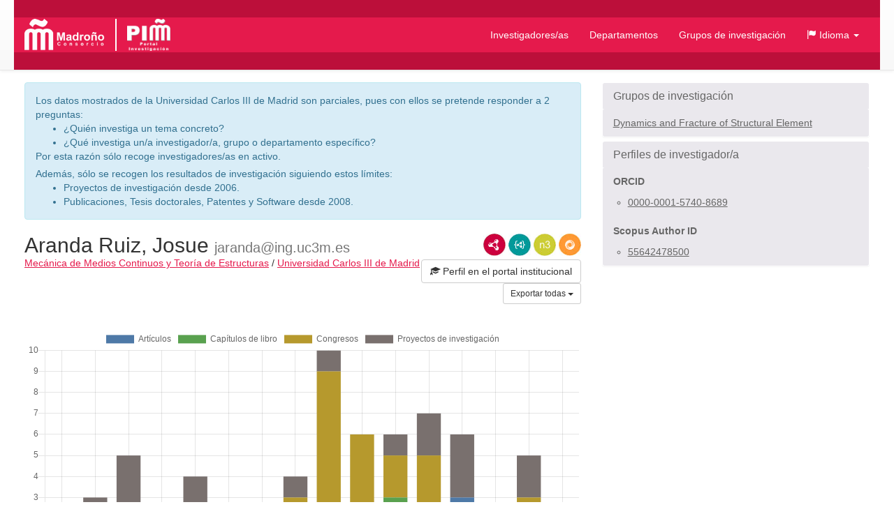

--- FILE ---
content_type: text/html;charset=UTF-8
request_url: https://portalinvestigacion.consorciomadrono.es/authors/12682.html?pageType=supervised_thesis&sortBy=dateDesc&title=&yearFrom=&yearUntil=&publicationJournal=
body_size: 27524
content:
<!doctype html>
<html lang="es">
    <head>

        <title>Aranda Ruiz, Josue - Portal de Investigación del Consorcio Madroño</title>

        <meta name="viewport" content="width=device-width, initial-scale=1, maximum-scale=1, user-scalable=no">

        <link rel="apple-touch-icon" sizes="180x180" href="/favicon/madrono/apple-touch-icon.png?v=2">
        <link rel="icon" type="image/png" sizes="32x32" href="/favicon/madrono/favicon-32x32.png?v=2">
        <link rel="icon" type="image/png" sizes="16x16" href="/favicon/madrono/favicon-16x16.png?v=2">
        <link rel="manifest" href="/favicon/madrono/site.webmanifest?v=2">
        <link rel="mask-icon" href="/favicon/madrono/safari-pinned-tab.svg?v=2" color="#5bbad5">
        <link rel="shortcut icon" href="/favicon/madrono/favicon.ico?v=2">
        <meta name="msapplication-TileColor" content="#da532c">
        <meta name="msapplication-config" content="/favicon/madrono/browserconfig.xml?v=2">
        <meta name="theme-color" content="#ffffff">

        <link rel="stylesheet" href="/webjars/bootstrap/css/bootstrap.min.css"/>
        <link rel="stylesheet" href="/webjars/bootstrap-toggle/css/bootstrap-toggle.min.css">
        <link rel="stylesheet" href="/css/madrono.css"/>
        <link rel="stylesheet" href="/css/fa.min.css"/>

        <script>
            window.BrujulaPlus = {
                baseURL: "\/",
                recaptchaSiteKey: "6LfeXzQaAAAAAGc56FZ5ZH2Tq2A4GtpI37Bbx29k",
            };
        </script>

    </head>
    <body class="public">
        <header id="header" class="container-fluid">
    <div class="container container-fluid menu-wrapper">
        <h1 id="site-title">
            <a href="http://www.consorciomadrono.es" class="logo-madrono"><img src="/images/madrono_logo.png" alt="Consorcio Madroño" /></a>
            <a href="/" class="logo-portal"><img src="/images/portal_logo.png" alt="Portal Investigación Madroño" /></a>
        </h1>
        <div class="navbar-header">
            <button type="button" class="navbar-toggle collapsed" data-toggle="collapse" data-target="#navigation" aria-expanded="false">
                <span class="sr-only">Menú</span>
                <span class="icon-bar"></span>
                <span class="icon-bar"></span>
                <span class="icon-bar"></span>
            </button>
        </div>
        <nav id="navigation" class="collapse navbar-collapse">
            <div class="" id="navigation-links">
                <ul class="nav navbar-nav navbar-right">
                    
                    <li class="active"><a href="/authors">Investigadores/as</a></li>
                    <li><a href="/departments">Departamentos</a></li>
                    <li><a href="/research-groups">Grupos de investigación</a></li>
                    <li class="dropdown">
                        <a href="#" class="dropdown-toggle" data-toggle="dropdown" role="button" aria-expanded="false">
                            <span class="glyphicon glyphicon-flag"></span>
                            <span>Idioma</span>
                            <span class="caret"></span>
                        </a>
                        <ul class="dropdown-menu">
                            <li><a title="Español" class="es-flag"  href="http://portalinvestigacion.consorciomadrono.es/authors/12682.html?lang=es&amp;pageType=supervised_thesis&amp;publicationJournal=&amp;sortBy=dateDesc&amp;title=&amp;yearFrom=&amp;yearUntil=">Español</a></li>
                            <li><a title="English" class="us-flag" href="http://portalinvestigacion.consorciomadrono.es/authors/12682.html?lang=en&amp;pageType=supervised_thesis&amp;publicationJournal=&amp;sortBy=dateDesc&amp;title=&amp;yearFrom=&amp;yearUntil=">English</a></li>
                        </ul>
                    </li>
		    
                    
                </ul>
            </div>
        </nav>
    </div>
</header>
        <div class="container-fluid" id="main-content">
            <div class="container">
                <div class="author">
            <div class="row">
                <div class="col-md-8">
                    
<div class="alert alert-info"><p>Los datos mostrados de la Universidad Carlos III de Madrid son parciales, pues con ellos se pretende responder a 2 preguntas:</p>
<ul>
<li>¿Quién investiga un tema concreto?</li>
<li>¿Qué investiga un/a investigador/a, grupo o departamento específico?</li>
</ul>
<p>Por esta razón sólo recoge investigadores/as en activo.</p>
<p>Además, sólo se recogen los resultados de investigación siguiendo estos límites:</p>
<ul>
<li>Proyectos de investigación desde 2006.</li>
<li>Publicaciones, Tesis doctorales, Patentes y Software desde 2008.</li>
</ul>
</div>


                    <div class="lod-links">
                        <a href="/authors/12682.rdf" target="_blank" class="rdf-xml" title="Ver como RDF/XML">RDF/XML</a>
                        <a href="/authors/12682.jsonld" target="_blank" class="json-ld" title="Ver como JSON-LD">JSON-LD</a>
                        <a href="/authors/12682.n3" target="_blank" class="n3" title="Ver como N3/Turtle">N3/Turtle</a>
                        <a href="/authors/12682.json" target="_blank" class="rdf-json" title="Ver como RDF/JSON">RDF/JSON</a>
                    </div>
                    <div class="author-website">
                        <a href="https://researchportal.uc3m.es/individual/inv41699" target="_blank" class="btn btn-default">
                            <span class="glyphicon glyphicon-education"></span> 
                            <span>Perfil en el portal institucional</span>
                        </a>
                    </div>
                    <h2 class="author-title"><span>Aranda Ruiz, Josue</span> <small>jaranda@ing.uc3m.es</small></h2>
                    <div class="department-center">
                        <a class="department" 
                           href="/departments/170-mecanica-de-medios-continuos-y-teoria-de-estructuras"
                        >Mecánica de Medios Continuos y Teoría de Estructuras</a>
                        <span class="separator">/</span>
                        <a class="center"
                           href="/centers/2-universidad-carlos-iii-de-madrid"
                        >Universidad Carlos III de Madrid</a>
                    </div>
                    <div class="publications">
                        <h3 class="sr-only">Actividades</h3>
                        <div class="dropdown export-publications text-right">
                            <button class="btn btn-sm btn-default dropdown-toggle" type="button" id="all-pubs-export"
                                    data-toggle="dropdown" aria-haspopup="true" aria-expanded="true" >
                                <span>Exportar todas</span>
                                <span class="caret"></span>
                            </button>
                            <ul class="dropdown-menu dropdown-menu-right" aria-labelledby="all-pubs-export">
                                <li><a href="/authors/12682.bib" class="bibtex small">BibTeX</a></li>
                                
                            </ul>
                        </div>
                        
                        <div class="pub-chart" 
     data-entity-id="12682" 
     data-entity-type="author"
     data-by="type"
    >
    
    <canvas></canvas>
    <div class="hidden alert alert-danger error-message">??chart.error-loading.chart_es_ES??</div>
    <div class="hidden loader">Loading...</div>
</div>

                        
                        <ul class="nav nav-pills publication-types-tabs" role="tablist">
                            <li role="presentation">
                                <a href="#tab-article" 
                                   aria-controls="tab-article"
                                   role="tab" data-toggle="tab">
                                    Artículos
                                    <span class="badge">15</span>
                                </a>
                            </li>
                            <li role="presentation">
                                <a href="#tab-book" 
                                   aria-controls="tab-book"
                                   role="tab" data-toggle="tab">
                                    Libros
                                    <span class="badge">0</span>
                                </a>
                            </li>
                            <li role="presentation">
                                <a href="#tab-book_chapter" 
                                   aria-controls="tab-book_chapter"
                                   role="tab" data-toggle="tab">
                                    Capítulos de libro
                                    <span class="badge">2</span>
                                </a>
                            </li>
                            <li role="presentation">
                                <a href="#tab-conference" 
                                   aria-controls="tab-conference"
                                   role="tab" data-toggle="tab">
                                    Congresos
                                    <span class="badge">26</span>
                                </a>
                            </li>
                            <li role="presentation">
                                <a href="#tab-working_paper" 
                                   aria-controls="tab-working_paper"
                                   role="tab" data-toggle="tab">
                                    Documentos de trabajo
                                    <span class="badge">0</span>
                                </a>
                            </li>
                            <li role="presentation">
                                <a href="#tab-technical_report" 
                                   aria-controls="tab-technical_report"
                                   role="tab" data-toggle="tab">
                                    Informes técnicos
                                    <span class="badge">0</span>
                                </a>
                            </li>
                            <li role="presentation">
                                <a href="#tab-research_project" 
                                   aria-controls="tab-research_project"
                                   role="tab" data-toggle="tab">
                                    Proyectos de investigación
                                    <span class="badge">21</span>
                                </a>
                            </li>
                            <li role="presentation" class="active">
                                <a href="#tab-supervised_thesis" 
                                   aria-controls="tab-supervised_thesis"
                                   role="tab" data-toggle="tab">
                                    Tesis dirigidas
                                    <span class="badge">1</span>
                                </a>
                            </li>
                            <li role="presentation">
                                <a href="#tab-patent_or_software_license" 
                                   aria-controls="tab-patent_or_software_license"
                                   role="tab" data-toggle="tab">
                                    Patentes o licencias de software
                                    <span class="badge">0</span>
                                </a>
                            </li>
                        </ul>
                        
                        <div class="tab-content">
                            <div role="tabpanel" class="tab-pane" 
                                 id="tab-article">

                                <div class="sort-publications">
                                    <div>
                                        <div class="btn-group">
                                            <button type="button" class="btn btn-default dropdown-toggle" data-toggle="dropdown" aria-haspopup="true" aria-expanded="false">
                                                <span class="glyphicon glyphicon-search"></span>
                                                <span>Filtrar Publicaciones</span>
                                                
                                                <span class="caret"></span>
                                            </button>

                                            <ul class="dropdown-menu">
                                                <li class="filter-options">
                                                    <form method="get"
                                                          action="/authors/12682.html"
                                                          id="filter-options-form-ARTICLE">
                                                        <input type="hidden" name="pageType" value="SUPERVISED_THESIS"/>
                                                        <input type="hidden" name="sortBy" value="dateDesc"/>
                                                        <div class="form-group">
                                                            <label for="title-ARTICLE">Título</label>
                                                            <input type="text" class="form-control"
                                                                   id="title-ARTICLE" name="title" value="">
                                                        </div>
                                                        <div class="form-group">
                                                            <div class="row">
                                                                <div class="col-sm-6">
                                                                    <label for="yearFrom-ARTICLE">Año Desde</label>
                                                                    <input type="text" class="form-control"
                                                                           id="yearFrom-ARTICLE" name="yearFrom" value="">
                                                                </div>
                                                                <div class="col-sm-6">
                                                                    <label for="yearUntil-ARTICLE">Año Hasta</label>
                                                                    <input type="text" class="form-control"
                                                                           id="yearUntil-ARTICLE" name="yearUntil" value="">
                                                                </div>
                                                            </div>


                                                        </div>
                                                        <div class="form-group">
                                                            <label for="publicationJournal-ARTICLE">Revista o Colección</label>
                                                            <input type="text" class="form-control"
                                                                   id="publicationJournal-ARTICLE" name="publicationJournal" value="">
                                                        </div>
                                                        <div class="text-right">
                                                            <button type="submit" class="btn btn-primary">Buscar</button>
                                                        </div>
                                                    </form>
                                                </li>
                                            </ul>

                                            
                                        </div>
                                        <div class="btn-group">
                                            <button class="btn btn-default dropdown-toggle" type="button"
                                                    id="sort-dropdown-ARTICLE"
                                                    data-toggle="dropdown" aria-haspopup="true" aria-expanded="true">
                                                <span>Ordenar por:</span>
                                                <span>Fecha descendente</span>
                                                <span class="caret"></span>
                                            </button>
                                            <ul class="dropdown-menu dropdown-menu-right"
                                                aria-labelledby="sort-dropdown-ARTICLE">
                                                <li>
                                                    <a href="/authors/12682.html?pageType=article&amp;sortBy=dateDesc&amp;title=&amp;yearFrom=&amp;yearUntil=&amp;publicationJournal=">Fecha descendente</a>
                                                </li>
                                                <li>
                                                    <a href="/authors/12682.html?pageType=article&amp;sortBy=dateAsc&amp;title=&amp;yearFrom=&amp;yearUntil=&amp;publicationJournal=">Fecha ascendente</a>
                                                </li>
                                                <li>
                                                    <a href="/authors/12682.html?pageType=article&amp;sortBy=titleAsc&amp;title=&amp;yearFrom=&amp;yearUntil=&amp;publicationJournal=">Título ascendente</a>
                                                </li>
                                                <li>
                                                    <a href="/authors/12682.html?pageType=article&amp;sortBy=titleDesc&amp;title=&amp;yearFrom=&amp;yearUntil=&amp;publicationJournal=">Título descendente</a>
                                                </li>
                                                <li>
                                                    <a href="/authors/12682.html?pageType=article&amp;sortBy=journalAsc&amp;title=&amp;yearFrom=&amp;yearUntil=&amp;publicationJournal=">Nombre de publicación ascendente</a>
                                                </li>
                                                <li>
                                                    <a href="/authors/12682.html?pageType=article&amp;sortBy=journalDesc&amp;title=&amp;yearFrom=&amp;yearUntil=&amp;publicationJournal=">Nombre de publicación descendente</a>
                                                </li>
                                            </ul>
                                        </div>

                                    </div>
                                </div>

                                
                                    <div class="publication" id="publication-1336038">
            
            <a href="https://hdl.handle.net/10016/47624" target="_blank"
               class="open-access-marker" title="La publicación es Open Access">Open Access</a>
            <h4 class="title">
                
                Reprogrammable mechanical metamaterials via passive and active magnetic interactions
            </h4>
            <div class="authors">
                <ul>
                    
                        <li>Perez Garcia, Carlos</li>
                    
                        <li>Zaera Polo, Ramon Eulalio</li>
                    
                        <li>Aranda Ruiz, Josue</li>
                    
                        <li>Bordiga, Giovanni</li>
                    
                        <li>Risso, Giada</li>
                    
                        <li class="pre-hide-author">Lopez Donaire, Maria Luisa</li>
                    
                        <li class="hide-author">Bertoldi, Katia</li>
                    
                        <li class="hide-author">Garcia Gonzalez, Daniel</li>
                    
                </ul>
                
                    <span class="ellipsis" title="8 investigadores/as en total">...</span>
                    <a href="#" class="expand">Ver más</a>
                    <a href="#" class="collapse">Contraer</a>
                
            </div>
            <p class="journal-date">
                <span class="journal-name">ADVANCED MATERIALS</span>
                <span>(p. 2412353-1-2412353-12)</span>
                -
                
                <span class="date">
                    <span class="month">4/</span><span class="year">2025</span>
                </span>
            </p>
            
                
                
                
                
                
                
            
            
            
            
            
            <p class="doi-url">
                <a class="doi-link" href="https://doi.org/10.1002/adma.202412353" target="_blank">https://doi.org/10.1002/adma.202412353</a>
                <span class="url-link">
                    <span class="glyphicon glyphicon-link"></span>
                    <a href="https://researchportal.uc3m.es/individual/act572161" target="_blank">Ver en origen</a>
                </span>
            </p>
            <ul class="additional-identifiers">
                <li class="additional-identifier">
                    <span class="identifier-type">EISSN</span>
                    <span class="identifier-id">1521-4095</span>
                </li>
                <li class="additional-identifier">
                    <span class="identifier-type">ISSN</span>
                    <span class="identifier-id">0935-9648</span>
                </li>
            </ul>
            
            <div class="dropdown export-publication">
                <button class="btn btn-default btn-sm dropdown-toggle" type="button" 
                        id="publication-export-1336038" data-toggle="dropdown" aria-haspopup="true" aria-expanded="true">
                    <span>Compartir</span>
                    <span class="caret"></span>
                </button>
                <ul class="dropdown-menu" aria-labelledby="publication-export-1336038">
                    <li><a href="/publications/1336038.bib" class="bibtex small" target="_blank">BibTeX</a></li>
                    <li><a href="/publications/1336038.rdf" class="rdf-xml small" target="_blank">RDF/XML</a></li>
                    <li><a href="/publications/1336038.n3" class="n3 small" target="_blank">Turtle/N3</a></li>
                    <li><a href="/publications/1336038.jsonld" class="json-ld small" target="_blank">JSON-LD</a></li>
                    <li><a href="/publications/1336038.json" class="rdf-json small" target="_blank">RDF/JSON</a></li>
                    <li class="social-links">
                        <a class="share-twitter popup-link" 
                           target="_blank"
                           title="Compartir por Twitter"
                           data-popup-size="640,480"
                           href="https://twitter.com/intent/tweet?text=Reprogrammable%20mechanical%20metamaterials%20via%20passive%20and%20active%20magnetic%20interactions&amp;url=http://portalinvestigacion.consorciomadrono.es/publications/1336038">Tweet</a>
                        <a class="share-linked-in popup-link"
                           title="Compartir por Linked-In"
                           href="https://www.linkedin.com/shareArticle?url=http://portalinvestigacion.consorciomadrono.es/publications/1336038&amp;mini=true&amp;title=Reprogrammable%20mechanical%20metamaterials%20via%20passive%20and%20active%20magnetic%20interactions" 
                           data-popup-size="640,480"
                           target="_blank">LinkedIn</a>
                        <a class="share-facebook popup-link"
                           title="Compartir por Facebook"
                           target="_blank"
                           data-popup-size="640,480"
                           href="https://www.facebook.com/sharer/sharer.php?u=http://portalinvestigacion.consorciomadrono.es/publications/1336038">Facebook</a>
                        <a class="share-google-plus popup-link"
                           title="Compartir por Google+"
                           target="_blank"
                           data-popup-size="640,480"
                           href="https://plus.google.com/share?&amp;url=http://portalinvestigacion.consorciomadrono.es/publications/1336038">Google+</a>
                        <a class="glyphicon glyphicon-envelope"
                           target="_blank"
                           title="Compartir por email"
                           href="mailto:?subject=Reprogrammable mechanical metamaterials via passive and active magnetic interactions&amp;body=http://portalinvestigacion.consorciomadrono.es/publications/1336038"
                           data-popup-size="640,480"></a>
                    </li>
                </ul>
            </div>
            <ul class="collections">
                <li class="collection uc3m_cris">
                    <a href="https://researchportal.uc3m.es/individual/act572161" 
                       target="_blank" 
                       title="UC3M" 
                       class="icon">UC3M</a>
                    
                </li>
            </ul>
        </div>
                                

                                
                                    <div class="publication" id="publication-1336039">
            
            <a href="https://hdl.handle.net/10016/47441" target="_blank"
               class="open-access-marker" title="La publicación es Open Access">Open Access</a>
            <h4 class="title">
                
                Magneto-Responsive Bistable Structures with Rate-Dependent Actuation Modes
            </h4>
            <div class="authors">
                <ul>
                    
                        <li>Perez Garcia, Carlos</li>
                    
                        <li>Aranda Ruiz, Josue</li>
                    
                        <li>Lopez Donaire, Maria Luisa</li>
                    
                        <li>Zaera Polo, Ramon Eulalio</li>
                    
                        <li>Garcia Gonzalez, Daniel</li>
                    
                </ul>
                
            </div>
            <p class="journal-date">
                <span class="journal-name">ADVANCED FUNCTIONAL MATERIALS</span>
                <span>(p. 1-13)</span>
                -
                
                <span class="date">
                    <span class="month">6/</span><span class="year">2024</span>
                </span>
            </p>
            
                
                
                
                
                
                
            
            
            
            
            
            <p class="doi-url">
                <a class="doi-link" href="https://doi.org/10.1002/adfm.202313865" target="_blank">https://doi.org/10.1002/adfm.202313865</a>
                <span class="url-link">
                    <span class="glyphicon glyphicon-link"></span>
                    <a href="https://researchportal.uc3m.es/individual/act571645" target="_blank">Ver en origen</a>
                </span>
            </p>
            <ul class="additional-identifiers">
                <li class="additional-identifier">
                    <span class="identifier-type">EISSN</span>
                    <span class="identifier-id">1616-3028</span>
                </li>
                <li class="additional-identifier">
                    <span class="identifier-type">ISSN</span>
                    <span class="identifier-id">1616-301X</span>
                </li>
            </ul>
            
            <div class="dropdown export-publication">
                <button class="btn btn-default btn-sm dropdown-toggle" type="button" 
                        id="publication-export-1336039" data-toggle="dropdown" aria-haspopup="true" aria-expanded="true">
                    <span>Compartir</span>
                    <span class="caret"></span>
                </button>
                <ul class="dropdown-menu" aria-labelledby="publication-export-1336039">
                    <li><a href="/publications/1336039.bib" class="bibtex small" target="_blank">BibTeX</a></li>
                    <li><a href="/publications/1336039.rdf" class="rdf-xml small" target="_blank">RDF/XML</a></li>
                    <li><a href="/publications/1336039.n3" class="n3 small" target="_blank">Turtle/N3</a></li>
                    <li><a href="/publications/1336039.jsonld" class="json-ld small" target="_blank">JSON-LD</a></li>
                    <li><a href="/publications/1336039.json" class="rdf-json small" target="_blank">RDF/JSON</a></li>
                    <li class="social-links">
                        <a class="share-twitter popup-link" 
                           target="_blank"
                           title="Compartir por Twitter"
                           data-popup-size="640,480"
                           href="https://twitter.com/intent/tweet?text=Magneto-Responsive%20Bistable%20Structures%20with%20Rate-Dependent%20Actuation%20Modes&amp;url=http://portalinvestigacion.consorciomadrono.es/publications/1336039">Tweet</a>
                        <a class="share-linked-in popup-link"
                           title="Compartir por Linked-In"
                           href="https://www.linkedin.com/shareArticle?url=http://portalinvestigacion.consorciomadrono.es/publications/1336039&amp;mini=true&amp;title=Magneto-Responsive%20Bistable%20Structures%20with%20Rate-Dependent%20Actuation%20Modes" 
                           data-popup-size="640,480"
                           target="_blank">LinkedIn</a>
                        <a class="share-facebook popup-link"
                           title="Compartir por Facebook"
                           target="_blank"
                           data-popup-size="640,480"
                           href="https://www.facebook.com/sharer/sharer.php?u=http://portalinvestigacion.consorciomadrono.es/publications/1336039">Facebook</a>
                        <a class="share-google-plus popup-link"
                           title="Compartir por Google+"
                           target="_blank"
                           data-popup-size="640,480"
                           href="https://plus.google.com/share?&amp;url=http://portalinvestigacion.consorciomadrono.es/publications/1336039">Google+</a>
                        <a class="glyphicon glyphicon-envelope"
                           target="_blank"
                           title="Compartir por email"
                           href="mailto:?subject=Magneto-Responsive Bistable Structures with Rate-Dependent Actuation Modes&amp;body=http://portalinvestigacion.consorciomadrono.es/publications/1336039"
                           data-popup-size="640,480"></a>
                    </li>
                </ul>
            </div>
            <ul class="collections">
                <li class="collection uc3m_cris">
                    <a href="https://researchportal.uc3m.es/individual/act571645" 
                       target="_blank" 
                       title="UC3M" 
                       class="icon">UC3M</a>
                    
                </li>
            </ul>
        </div>
                                

                                
                                    <div class="publication" id="publication-1336041">
            
            
            <h4 class="title">
                
                A lattice model with a progressive damage applied to fracture problems of wood
            </h4>
            <div class="authors">
                <ul>
                    
                        <li>Braun, M.</li>
                    
                        <li>Aranda Ruiz, Josue</li>
                    
                        <li>Sal Anglada, G.</li>
                    
                        <li>Ariza, M. P.</li>
                    
                </ul>
                
            </div>
            <p class="journal-date">
                <span class="journal-name">WOOD SCIENCE AND TECHNOLOGY</span>
                <span>(p. 1663-1682)</span>
                -
                
                <span class="date">
                    <span class="month">11/</span><span class="year">2024</span>
                </span>
            </p>
            
                
                
                
                
                
                
            
            
            
            
            
            <p class="doi-url">
                <a class="doi-link" href="https://doi.org/10.1007/s00226-024-01589-4" target="_blank">https://doi.org/10.1007/s00226-024-01589-4</a>
                <span class="url-link">
                    <span class="glyphicon glyphicon-link"></span>
                    <a href="https://researchportal.uc3m.es/individual/act574588" target="_blank">Ver en origen</a>
                </span>
            </p>
            <ul class="additional-identifiers">
                <li class="additional-identifier">
                    <span class="identifier-type">EISSN</span>
                    <span class="identifier-id">1432-5225</span>
                </li>
                <li class="additional-identifier">
                    <span class="identifier-type">ISSN</span>
                    <span class="identifier-id">0043-7719</span>
                </li>
            </ul>
            
            <div class="dropdown export-publication">
                <button class="btn btn-default btn-sm dropdown-toggle" type="button" 
                        id="publication-export-1336041" data-toggle="dropdown" aria-haspopup="true" aria-expanded="true">
                    <span>Compartir</span>
                    <span class="caret"></span>
                </button>
                <ul class="dropdown-menu" aria-labelledby="publication-export-1336041">
                    <li><a href="/publications/1336041.bib" class="bibtex small" target="_blank">BibTeX</a></li>
                    <li><a href="/publications/1336041.rdf" class="rdf-xml small" target="_blank">RDF/XML</a></li>
                    <li><a href="/publications/1336041.n3" class="n3 small" target="_blank">Turtle/N3</a></li>
                    <li><a href="/publications/1336041.jsonld" class="json-ld small" target="_blank">JSON-LD</a></li>
                    <li><a href="/publications/1336041.json" class="rdf-json small" target="_blank">RDF/JSON</a></li>
                    <li class="social-links">
                        <a class="share-twitter popup-link" 
                           target="_blank"
                           title="Compartir por Twitter"
                           data-popup-size="640,480"
                           href="https://twitter.com/intent/tweet?text=A%20lattice%20model%20with%20a%20progressive%20damage%20applied%20to%20fracture%20problems%20of%20wood&amp;url=http://portalinvestigacion.consorciomadrono.es/publications/1336041">Tweet</a>
                        <a class="share-linked-in popup-link"
                           title="Compartir por Linked-In"
                           href="https://www.linkedin.com/shareArticle?url=http://portalinvestigacion.consorciomadrono.es/publications/1336041&amp;mini=true&amp;title=A%20lattice%20model%20with%20a%20progressive%20damage%20applied%20to%20fracture%20problems%20of%20wood" 
                           data-popup-size="640,480"
                           target="_blank">LinkedIn</a>
                        <a class="share-facebook popup-link"
                           title="Compartir por Facebook"
                           target="_blank"
                           data-popup-size="640,480"
                           href="https://www.facebook.com/sharer/sharer.php?u=http://portalinvestigacion.consorciomadrono.es/publications/1336041">Facebook</a>
                        <a class="share-google-plus popup-link"
                           title="Compartir por Google+"
                           target="_blank"
                           data-popup-size="640,480"
                           href="https://plus.google.com/share?&amp;url=http://portalinvestigacion.consorciomadrono.es/publications/1336041">Google+</a>
                        <a class="glyphicon glyphicon-envelope"
                           target="_blank"
                           title="Compartir por email"
                           href="mailto:?subject=A lattice model with a progressive damage applied to fracture problems of wood&amp;body=http://portalinvestigacion.consorciomadrono.es/publications/1336041"
                           data-popup-size="640,480"></a>
                    </li>
                </ul>
            </div>
            <ul class="collections">
                <li class="collection uc3m_cris">
                    <a href="https://researchportal.uc3m.es/individual/act574588" 
                       target="_blank" 
                       title="UC3M" 
                       class="icon">UC3M</a>
                    
                </li>
            </ul>
        </div>
                                

                                
                                    <div class="publication" id="publication-756785">
            
            <a href="http://hdl.handle.net/10016/35711" target="_blank"
               class="open-access-marker" title="La publicación es Open Access">Open Access</a>
            <h4 class="title">
                
                Natural frequencies of vibration in cracked Timoshenko beams within an elastic medium
            </h4>
            <div class="authors">
                <ul>
                    
                        <li>Loya Lorenzo, Jose Antonio</li>
                    
                        <li>Aranda Ruiz, Josue</li>
                    
                        <li>Zaera Polo, Ramon Eulalio</li>
                    
                </ul>
                
            </div>
            <p class="journal-date">
                <span class="journal-name">THEORETICAL AND APPLIED FRACTURE MECHANICS</span>
                <span>(p. 103257-103267)</span>
                -
                
                <span class="date">
                    <span class="month">4/</span><span class="year">2022</span>
                </span>
            </p>
            
                
                
                
                
                
                
            
            
            
            
            
            <p class="doi-url">
                <a class="doi-link" href="https://doi.org/10.1016/j.tafmec.2022.103257" target="_blank">https://doi.org/10.1016/j.tafmec.2022.103257</a>
                <span class="url-link">
                    <span class="glyphicon glyphicon-link"></span>
                    <a href="https://researchportal.uc3m.es/individual/act550348" target="_blank">Ver en origen</a>
                </span>
            </p>
            <ul class="additional-identifiers">
                <li class="additional-identifier">
                    <span class="identifier-type">EISSN</span>
                    <span class="identifier-id">1872-7638</span>
                </li>
                <li class="additional-identifier">
                    <span class="identifier-type">ISSN</span>
                    <span class="identifier-id">0167-8442</span>
                </li>
            </ul>
            
            <div class="dropdown export-publication">
                <button class="btn btn-default btn-sm dropdown-toggle" type="button" 
                        id="publication-export-756785" data-toggle="dropdown" aria-haspopup="true" aria-expanded="true">
                    <span>Compartir</span>
                    <span class="caret"></span>
                </button>
                <ul class="dropdown-menu" aria-labelledby="publication-export-756785">
                    <li><a href="/publications/756785.bib" class="bibtex small" target="_blank">BibTeX</a></li>
                    <li><a href="/publications/756785.rdf" class="rdf-xml small" target="_blank">RDF/XML</a></li>
                    <li><a href="/publications/756785.n3" class="n3 small" target="_blank">Turtle/N3</a></li>
                    <li><a href="/publications/756785.jsonld" class="json-ld small" target="_blank">JSON-LD</a></li>
                    <li><a href="/publications/756785.json" class="rdf-json small" target="_blank">RDF/JSON</a></li>
                    <li class="social-links">
                        <a class="share-twitter popup-link" 
                           target="_blank"
                           title="Compartir por Twitter"
                           data-popup-size="640,480"
                           href="https://twitter.com/intent/tweet?text=Natural%20frequencies%20of%20vibration%20in%20cracked%20Timoshenko%20beams%20within%20an%20elastic%20medium&amp;url=http://portalinvestigacion.consorciomadrono.es/publications/756785">Tweet</a>
                        <a class="share-linked-in popup-link"
                           title="Compartir por Linked-In"
                           href="https://www.linkedin.com/shareArticle?url=http://portalinvestigacion.consorciomadrono.es/publications/756785&amp;mini=true&amp;title=Natural%20frequencies%20of%20vibration%20in%20cracked%20Timoshenko%20beams%20within%20an%20elastic%20medium" 
                           data-popup-size="640,480"
                           target="_blank">LinkedIn</a>
                        <a class="share-facebook popup-link"
                           title="Compartir por Facebook"
                           target="_blank"
                           data-popup-size="640,480"
                           href="https://www.facebook.com/sharer/sharer.php?u=http://portalinvestigacion.consorciomadrono.es/publications/756785">Facebook</a>
                        <a class="share-google-plus popup-link"
                           title="Compartir por Google+"
                           target="_blank"
                           data-popup-size="640,480"
                           href="https://plus.google.com/share?&amp;url=http://portalinvestigacion.consorciomadrono.es/publications/756785">Google+</a>
                        <a class="glyphicon glyphicon-envelope"
                           target="_blank"
                           title="Compartir por email"
                           href="mailto:?subject=Natural frequencies of vibration in cracked Timoshenko beams within an elastic medium&amp;body=http://portalinvestigacion.consorciomadrono.es/publications/756785"
                           data-popup-size="640,480"></a>
                    </li>
                </ul>
            </div>
            <ul class="collections">
                <li class="collection uc3m_cris">
                    <a href="https://researchportal.uc3m.es/individual/act550348" 
                       target="_blank" 
                       title="UC3M" 
                       class="icon">UC3M</a>
                    
                </li>
            </ul>
        </div>
                                

                                
                                    <div class="publication" id="publication-756859">
            
            <a href="http://hdl.handle.net/10016/36543" target="_blank"
               class="open-access-marker" title="La publicación es Open Access">Open Access</a>
            <h4 class="title">
                
                Beam formulation and FE framework for architected structures under finite deformations
            </h4>
            <div class="authors">
                <ul>
                    
                        <li>Perez Garcia, Carlos</li>
                    
                        <li>Aranda Ruiz, Josue</li>
                    
                        <li>Zaera Polo, Ramon Eulalio</li>
                    
                        <li>Garcia Gonzalez, Daniel</li>
                    
                </ul>
                
            </div>
            <p class="journal-date">
                <span class="journal-name">EUROPEAN JOURNAL OF MECHANICS A-SOLIDS</span>
                <span>(p. 1-11)</span>
                -
                
                <span class="date">
                    <span class="month">11/</span><span class="year">2022</span>
                </span>
            </p>
            
                
                
                
                
                
                
            
            
            
            
            
            <p class="doi-url">
                <a class="doi-link" href="https://doi.org/10.1016/j.euromechsol.2022.104706" target="_blank">https://doi.org/10.1016/j.euromechsol.2022.104706</a>
                <span class="url-link">
                    <span class="glyphicon glyphicon-link"></span>
                    <a href="https://researchportal.uc3m.es/individual/act554453" target="_blank">Ver en origen</a>
                </span>
            </p>
            <ul class="additional-identifiers">
                <li class="additional-identifier">
                    <span class="identifier-type">EISSN</span>
                    <span class="identifier-id">1873-7285</span>
                </li>
                <li class="additional-identifier">
                    <span class="identifier-type">ISSN</span>
                    <span class="identifier-id">0997-7538</span>
                </li>
            </ul>
            
            <div class="dropdown export-publication">
                <button class="btn btn-default btn-sm dropdown-toggle" type="button" 
                        id="publication-export-756859" data-toggle="dropdown" aria-haspopup="true" aria-expanded="true">
                    <span>Compartir</span>
                    <span class="caret"></span>
                </button>
                <ul class="dropdown-menu" aria-labelledby="publication-export-756859">
                    <li><a href="/publications/756859.bib" class="bibtex small" target="_blank">BibTeX</a></li>
                    <li><a href="/publications/756859.rdf" class="rdf-xml small" target="_blank">RDF/XML</a></li>
                    <li><a href="/publications/756859.n3" class="n3 small" target="_blank">Turtle/N3</a></li>
                    <li><a href="/publications/756859.jsonld" class="json-ld small" target="_blank">JSON-LD</a></li>
                    <li><a href="/publications/756859.json" class="rdf-json small" target="_blank">RDF/JSON</a></li>
                    <li class="social-links">
                        <a class="share-twitter popup-link" 
                           target="_blank"
                           title="Compartir por Twitter"
                           data-popup-size="640,480"
                           href="https://twitter.com/intent/tweet?text=Beam%20formulation%20and%20FE%20framework%20for%20architected%20structures%20under%20finite%20deformations&amp;url=http://portalinvestigacion.consorciomadrono.es/publications/756859">Tweet</a>
                        <a class="share-linked-in popup-link"
                           title="Compartir por Linked-In"
                           href="https://www.linkedin.com/shareArticle?url=http://portalinvestigacion.consorciomadrono.es/publications/756859&amp;mini=true&amp;title=Beam%20formulation%20and%20FE%20framework%20for%20architected%20structures%20under%20finite%20deformations" 
                           data-popup-size="640,480"
                           target="_blank">LinkedIn</a>
                        <a class="share-facebook popup-link"
                           title="Compartir por Facebook"
                           target="_blank"
                           data-popup-size="640,480"
                           href="https://www.facebook.com/sharer/sharer.php?u=http://portalinvestigacion.consorciomadrono.es/publications/756859">Facebook</a>
                        <a class="share-google-plus popup-link"
                           title="Compartir por Google+"
                           target="_blank"
                           data-popup-size="640,480"
                           href="https://plus.google.com/share?&amp;url=http://portalinvestigacion.consorciomadrono.es/publications/756859">Google+</a>
                        <a class="glyphicon glyphicon-envelope"
                           target="_blank"
                           title="Compartir por email"
                           href="mailto:?subject=Beam formulation and FE framework for architected structures under finite deformations&amp;body=http://portalinvestigacion.consorciomadrono.es/publications/756859"
                           data-popup-size="640,480"></a>
                    </li>
                </ul>
            </div>
            <ul class="collections">
                <li class="collection uc3m_cris">
                    <a href="https://researchportal.uc3m.es/individual/act554453" 
                       target="_blank" 
                       title="UC3M" 
                       class="icon">UC3M</a>
                    
                </li>
            </ul>
        </div>
                                

                                
                                    <div class="publication" id="publication-906710">
            
            <a href="http://hdl.handle.net/10016/37946" target="_blank"
               class="open-access-marker" title="La publicación es Open Access">Open Access</a>
            <h4 class="title">
                
                Homogenization of magnetoelastic heterogeneous solid bodies based on micropolar magnetoelasticity
            </h4>
            <div class="authors">
                <ul>
                    
                        <li>Reda, Hilal</li>
                    
                        <li>Mawassy, Nagham</li>
                    
                        <li>Aranda Ruiz, Josue</li>
                    
                        <li>Garcia Gonzalez, Daniel</li>
                    
                        <li>Ganghoffer, Jean-francois Roland</li>
                    
                </ul>
                
            </div>
            <p class="journal-date">
                <span class="journal-name">CONTINUUM MECHANICS AND THERMODYNAMICS</span>
                <span>(p. 1641-1668)</span>
                -
                
                <span class="date">
                    <span class="month">10/</span><span class="year">2022</span>
                </span>
            </p>
            
                
                
                
                
                
                
            
            
            
            
            
            <p class="doi-url">
                <a class="doi-link" href="https://doi.org/10.1007/s00161-022-01153-0" target="_blank">https://doi.org/10.1007/s00161-022-01153-0</a>
                <span class="url-link">
                    <span class="glyphicon glyphicon-link"></span>
                    <a href="https://researchportal.uc3m.es/individual/act554590" target="_blank">Ver en origen</a>
                </span>
            </p>
            <ul class="additional-identifiers">
                <li class="additional-identifier">
                    <span class="identifier-type">EISSN</span>
                    <span class="identifier-id">1432-0959</span>
                </li>
                <li class="additional-identifier">
                    <span class="identifier-type">ISSN</span>
                    <span class="identifier-id">0935-1175</span>
                </li>
            </ul>
            
            <div class="dropdown export-publication">
                <button class="btn btn-default btn-sm dropdown-toggle" type="button" 
                        id="publication-export-906710" data-toggle="dropdown" aria-haspopup="true" aria-expanded="true">
                    <span>Compartir</span>
                    <span class="caret"></span>
                </button>
                <ul class="dropdown-menu" aria-labelledby="publication-export-906710">
                    <li><a href="/publications/906710.bib" class="bibtex small" target="_blank">BibTeX</a></li>
                    <li><a href="/publications/906710.rdf" class="rdf-xml small" target="_blank">RDF/XML</a></li>
                    <li><a href="/publications/906710.n3" class="n3 small" target="_blank">Turtle/N3</a></li>
                    <li><a href="/publications/906710.jsonld" class="json-ld small" target="_blank">JSON-LD</a></li>
                    <li><a href="/publications/906710.json" class="rdf-json small" target="_blank">RDF/JSON</a></li>
                    <li class="social-links">
                        <a class="share-twitter popup-link" 
                           target="_blank"
                           title="Compartir por Twitter"
                           data-popup-size="640,480"
                           href="https://twitter.com/intent/tweet?text=Homogenization%20of%20magnetoelastic%20heterogeneous%20solid%20bodies%20based%20on%20micropolar%20magnetoelasticity&amp;url=http://portalinvestigacion.consorciomadrono.es/publications/906710">Tweet</a>
                        <a class="share-linked-in popup-link"
                           title="Compartir por Linked-In"
                           href="https://www.linkedin.com/shareArticle?url=http://portalinvestigacion.consorciomadrono.es/publications/906710&amp;mini=true&amp;title=Homogenization%20of%20magnetoelastic%20heterogeneous%20solid%20bodies%20based%20on%20micropolar%20magnetoelasticity" 
                           data-popup-size="640,480"
                           target="_blank">LinkedIn</a>
                        <a class="share-facebook popup-link"
                           title="Compartir por Facebook"
                           target="_blank"
                           data-popup-size="640,480"
                           href="https://www.facebook.com/sharer/sharer.php?u=http://portalinvestigacion.consorciomadrono.es/publications/906710">Facebook</a>
                        <a class="share-google-plus popup-link"
                           title="Compartir por Google+"
                           target="_blank"
                           data-popup-size="640,480"
                           href="https://plus.google.com/share?&amp;url=http://portalinvestigacion.consorciomadrono.es/publications/906710">Google+</a>
                        <a class="glyphicon glyphicon-envelope"
                           target="_blank"
                           title="Compartir por email"
                           href="mailto:?subject=Homogenization of magnetoelastic heterogeneous solid bodies based on micropolar magnetoelasticity&amp;body=http://portalinvestigacion.consorciomadrono.es/publications/906710"
                           data-popup-size="640,480"></a>
                    </li>
                </ul>
            </div>
            <ul class="collections">
                <li class="collection uc3m_cris">
                    <a href="https://researchportal.uc3m.es/individual/act554590" 
                       target="_blank" 
                       title="UC3M" 
                       class="icon">UC3M</a>
                    
                </li>
            </ul>
        </div>
                                

                                
                                    <div class="publication" id="publication-756899">
            
            <a href="http://hdl.handle.net/10016/33493" target="_blank"
               class="open-access-marker" title="La publicación es Open Access">Open Access</a>
            <h4 class="title">
                
                Mixed mode crack propagation in polymers using a discrete lattice method
            </h4>
            <div class="authors">
                <ul>
                    
                        <li>Braun, Matias</li>
                    
                        <li>Aranda Ruiz, Josue</li>
                    
                        <li>Fernandez Saez, Jose</li>
                    
                </ul>
                
            </div>
            <p class="journal-date">
                <span class="journal-name">Polymers</span>
                <span>(p. 1290)</span>
                -
                
                <span class="date">
                    <span class="month">4/</span><span class="year">2021</span>
                </span>
            </p>
            
                
                
                
                
                
                
            
            
            
            
            
            <p class="doi-url">
                <a class="doi-link" href="https://doi.org/10.3390/polym13081290" target="_blank">https://doi.org/10.3390/polym13081290</a>
                <span class="url-link">
                    <span class="glyphicon glyphicon-link"></span>
                    <a href="https://researchportal.uc3m.es/individual/act544967" target="_blank">Ver en origen</a>
                </span>
            </p>
            <ul class="additional-identifiers">
                <li class="additional-identifier">
                    <span class="identifier-type">ISSN</span>
                    <span class="identifier-id">2073-4360</span>
                </li>
            </ul>
            
            <div class="dropdown export-publication">
                <button class="btn btn-default btn-sm dropdown-toggle" type="button" 
                        id="publication-export-756899" data-toggle="dropdown" aria-haspopup="true" aria-expanded="true">
                    <span>Compartir</span>
                    <span class="caret"></span>
                </button>
                <ul class="dropdown-menu" aria-labelledby="publication-export-756899">
                    <li><a href="/publications/756899.bib" class="bibtex small" target="_blank">BibTeX</a></li>
                    <li><a href="/publications/756899.rdf" class="rdf-xml small" target="_blank">RDF/XML</a></li>
                    <li><a href="/publications/756899.n3" class="n3 small" target="_blank">Turtle/N3</a></li>
                    <li><a href="/publications/756899.jsonld" class="json-ld small" target="_blank">JSON-LD</a></li>
                    <li><a href="/publications/756899.json" class="rdf-json small" target="_blank">RDF/JSON</a></li>
                    <li class="social-links">
                        <a class="share-twitter popup-link" 
                           target="_blank"
                           title="Compartir por Twitter"
                           data-popup-size="640,480"
                           href="https://twitter.com/intent/tweet?text=Mixed%20mode%20crack%20propagation%20in%20polymers%20using%20a%20discrete%20lattice%20method&amp;url=http://portalinvestigacion.consorciomadrono.es/publications/756899">Tweet</a>
                        <a class="share-linked-in popup-link"
                           title="Compartir por Linked-In"
                           href="https://www.linkedin.com/shareArticle?url=http://portalinvestigacion.consorciomadrono.es/publications/756899&amp;mini=true&amp;title=Mixed%20mode%20crack%20propagation%20in%20polymers%20using%20a%20discrete%20lattice%20method" 
                           data-popup-size="640,480"
                           target="_blank">LinkedIn</a>
                        <a class="share-facebook popup-link"
                           title="Compartir por Facebook"
                           target="_blank"
                           data-popup-size="640,480"
                           href="https://www.facebook.com/sharer/sharer.php?u=http://portalinvestigacion.consorciomadrono.es/publications/756899">Facebook</a>
                        <a class="share-google-plus popup-link"
                           title="Compartir por Google+"
                           target="_blank"
                           data-popup-size="640,480"
                           href="https://plus.google.com/share?&amp;url=http://portalinvestigacion.consorciomadrono.es/publications/756899">Google+</a>
                        <a class="glyphicon glyphicon-envelope"
                           target="_blank"
                           title="Compartir por email"
                           href="mailto:?subject=Mixed mode crack propagation in polymers using a discrete lattice method&amp;body=http://portalinvestigacion.consorciomadrono.es/publications/756899"
                           data-popup-size="640,480"></a>
                    </li>
                </ul>
            </div>
            <ul class="collections">
                <li class="collection uc3m_cris">
                    <a href="https://researchportal.uc3m.es/individual/act544967" 
                       target="_blank" 
                       title="UC3M" 
                       class="icon">UC3M</a>
                    
                </li>
            </ul>
        </div>
                                

                                
                                    <div class="publication" id="publication-756675">
            
            <a href="http://hdl.handle.net/10016/31571" target="_blank"
               class="open-access-marker" title="La publicación es Open Access">Open Access</a>
            <h4 class="title">
                
                Numerical analysis of the dynamic frequency responses of damaged micro-lattice core sandwich plates
            </h4>
            <div class="authors">
                <ul>
                    
                        <li>Braun, Matias</li>
                    
                        <li>Ivañez Del Pozo, Ines</li>
                    
                        <li>Aranda Ruiz, Josue</li>
                    
                </ul>
                
            </div>
            <p class="journal-date">
                <span class="journal-name">JOURNAL OF STRAIN ANALYSIS FOR ENGINEERING DESIGN</span>
                
                -
                
                <span class="date">
                    <span class="month">1/</span><span class="year">2020</span>
                </span>
            </p>
            
                
                
                
                
                
                
            
            
            
            
            
            <p class="doi-url">
                <a class="doi-link" href="https://doi.org/10.1177/0309324719890958" target="_blank">10.1177/0309324719890958</a>
                <span class="url-link">
                    <span class="glyphicon glyphicon-link"></span>
                    <a href="https://researchportal.uc3m.es/individual/act524146" target="_blank">Ver en origen</a>
                </span>
            </p>
            <ul class="additional-identifiers">
                <li class="additional-identifier">
                    <span class="identifier-type">EISSN</span>
                    <span class="identifier-id">2041-3130</span>
                </li>
                <li class="additional-identifier">
                    <span class="identifier-type">ISSN</span>
                    <span class="identifier-id">0309-3247</span>
                </li>
            </ul>
            
            <div class="dropdown export-publication">
                <button class="btn btn-default btn-sm dropdown-toggle" type="button" 
                        id="publication-export-756675" data-toggle="dropdown" aria-haspopup="true" aria-expanded="true">
                    <span>Compartir</span>
                    <span class="caret"></span>
                </button>
                <ul class="dropdown-menu" aria-labelledby="publication-export-756675">
                    <li><a href="/publications/756675.bib" class="bibtex small" target="_blank">BibTeX</a></li>
                    <li><a href="/publications/756675.rdf" class="rdf-xml small" target="_blank">RDF/XML</a></li>
                    <li><a href="/publications/756675.n3" class="n3 small" target="_blank">Turtle/N3</a></li>
                    <li><a href="/publications/756675.jsonld" class="json-ld small" target="_blank">JSON-LD</a></li>
                    <li><a href="/publications/756675.json" class="rdf-json small" target="_blank">RDF/JSON</a></li>
                    <li class="social-links">
                        <a class="share-twitter popup-link" 
                           target="_blank"
                           title="Compartir por Twitter"
                           data-popup-size="640,480"
                           href="https://twitter.com/intent/tweet?text=Numerical%20analysis%20of%20the%20dynamic%20frequency%20responses%20of%20damaged%20micro-lattice%20core%20sandwich%20plates&amp;url=http://portalinvestigacion.consorciomadrono.es/publications/756675">Tweet</a>
                        <a class="share-linked-in popup-link"
                           title="Compartir por Linked-In"
                           href="https://www.linkedin.com/shareArticle?url=http://portalinvestigacion.consorciomadrono.es/publications/756675&amp;mini=true&amp;title=Numerical%20analysis%20of%20the%20dynamic%20frequency%20responses%20of%20damaged%20micro-lattice%20core%20sandwich%20plates" 
                           data-popup-size="640,480"
                           target="_blank">LinkedIn</a>
                        <a class="share-facebook popup-link"
                           title="Compartir por Facebook"
                           target="_blank"
                           data-popup-size="640,480"
                           href="https://www.facebook.com/sharer/sharer.php?u=http://portalinvestigacion.consorciomadrono.es/publications/756675">Facebook</a>
                        <a class="share-google-plus popup-link"
                           title="Compartir por Google+"
                           target="_blank"
                           data-popup-size="640,480"
                           href="https://plus.google.com/share?&amp;url=http://portalinvestigacion.consorciomadrono.es/publications/756675">Google+</a>
                        <a class="glyphicon glyphicon-envelope"
                           target="_blank"
                           title="Compartir por email"
                           href="mailto:?subject=Numerical analysis of the dynamic frequency responses of damaged micro-lattice core sandwich plates&amp;body=http://portalinvestigacion.consorciomadrono.es/publications/756675"
                           data-popup-size="640,480"></a>
                    </li>
                </ul>
            </div>
            <ul class="collections">
                <li class="collection uc3m_cris">
                    <a href="https://researchportal.uc3m.es/individual/act524146" 
                       target="_blank" 
                       title="UC3M" 
                       class="icon">UC3M</a>
                    
                </li>
            </ul>
        </div>
                                

                                
                                    <div class="publication" id="publication-756762">
            
            <a href="http://hdl.handle.net/10016/31997" target="_blank"
               class="open-access-marker" title="La publicación es Open Access">Open Access</a>
            <h4 class="title">
                
                On the double transition in the failure mode of Polycarbonate
            </h4>
            <div class="authors">
                <ul>
                    
                        <li>Aranda Ruiz, Josue</li>
                    
                        <li>Ravi Chandar, Krishnaswamy</li>
                    
                        <li>Loya Lorenzo, Jose Antonio</li>
                    
                </ul>
                
            </div>
            <p class="journal-date">
                <span class="journal-name">MECHANICS OF MATERIALS</span>
                <span>(p. 1-19)</span>
                -
                
                <span class="date">
                    <span class="month">1/</span><span class="year">2020</span>
                </span>
            </p>
            
                
                
                
                
                
                
            
            
            
            
            
            <p class="doi-url">
                <a class="doi-link" href="https://doi.org/10.1016/j.mechmat.2019.103242" target="_blank">https://doi.org/10.1016/j.mechmat.2019.103242</a>
                <span class="url-link">
                    <span class="glyphicon glyphicon-link"></span>
                    <a href="https://researchportal.uc3m.es/individual/act519467" target="_blank">Ver en origen</a>
                </span>
            </p>
            <ul class="additional-identifiers">
                <li class="additional-identifier">
                    <span class="identifier-type">EISSN</span>
                    <span class="identifier-id">1872-7743</span>
                </li>
                <li class="additional-identifier">
                    <span class="identifier-type">ISSN</span>
                    <span class="identifier-id">0167-6636</span>
                </li>
            </ul>
            
            <div class="dropdown export-publication">
                <button class="btn btn-default btn-sm dropdown-toggle" type="button" 
                        id="publication-export-756762" data-toggle="dropdown" aria-haspopup="true" aria-expanded="true">
                    <span>Compartir</span>
                    <span class="caret"></span>
                </button>
                <ul class="dropdown-menu" aria-labelledby="publication-export-756762">
                    <li><a href="/publications/756762.bib" class="bibtex small" target="_blank">BibTeX</a></li>
                    <li><a href="/publications/756762.rdf" class="rdf-xml small" target="_blank">RDF/XML</a></li>
                    <li><a href="/publications/756762.n3" class="n3 small" target="_blank">Turtle/N3</a></li>
                    <li><a href="/publications/756762.jsonld" class="json-ld small" target="_blank">JSON-LD</a></li>
                    <li><a href="/publications/756762.json" class="rdf-json small" target="_blank">RDF/JSON</a></li>
                    <li class="social-links">
                        <a class="share-twitter popup-link" 
                           target="_blank"
                           title="Compartir por Twitter"
                           data-popup-size="640,480"
                           href="https://twitter.com/intent/tweet?text=On%20the%20double%20transition%20in%20the%20failure%20mode%20of%20Polycarbonate&amp;url=http://portalinvestigacion.consorciomadrono.es/publications/756762">Tweet</a>
                        <a class="share-linked-in popup-link"
                           title="Compartir por Linked-In"
                           href="https://www.linkedin.com/shareArticle?url=http://portalinvestigacion.consorciomadrono.es/publications/756762&amp;mini=true&amp;title=On%20the%20double%20transition%20in%20the%20failure%20mode%20of%20Polycarbonate" 
                           data-popup-size="640,480"
                           target="_blank">LinkedIn</a>
                        <a class="share-facebook popup-link"
                           title="Compartir por Facebook"
                           target="_blank"
                           data-popup-size="640,480"
                           href="https://www.facebook.com/sharer/sharer.php?u=http://portalinvestigacion.consorciomadrono.es/publications/756762">Facebook</a>
                        <a class="share-google-plus popup-link"
                           title="Compartir por Google+"
                           target="_blank"
                           data-popup-size="640,480"
                           href="https://plus.google.com/share?&amp;url=http://portalinvestigacion.consorciomadrono.es/publications/756762">Google+</a>
                        <a class="glyphicon glyphicon-envelope"
                           target="_blank"
                           title="Compartir por email"
                           href="mailto:?subject=On the double transition in the failure mode of Polycarbonate&amp;body=http://portalinvestigacion.consorciomadrono.es/publications/756762"
                           data-popup-size="640,480"></a>
                    </li>
                </ul>
            </div>
            <ul class="collections">
                <li class="collection uc3m_cris">
                    <a href="https://researchportal.uc3m.es/individual/act519467" 
                       target="_blank" 
                       title="UC3M" 
                       class="icon">UC3M</a>
                    
                </li>
            </ul>
        </div>
                                

                                
                                    <div class="publication" id="publication-756798">
            
            <a href="http://hdl.handle.net/10016/28293" target="_blank"
               class="open-access-marker" title="La publicación es Open Access">Open Access</a>
            <h4 class="title">
                
                On the characterization and modelling of high-performance para-aramid fabrics
            </h4>
            <div class="authors">
                <ul>
                    
                        <li>Moure Cuadrado, Marta Maria</li>
                    
                        <li>Feito Sanchez, Norberto</li>
                    
                        <li>Aranda Ruiz, Josue</li>
                    
                        <li>Loya Lorenzo, Jose Antonio</li>
                    
                        <li>Rodriguez Millan, Marcos</li>
                    
                </ul>
                
            </div>
            <p class="journal-date">
                <span class="journal-name">COMPOSITE STRUCTURES</span>
                <span>(p. 326-337)</span>
                -
                
                <span class="date">
                    <span class="month">3/</span><span class="year">2019</span>
                </span>
            </p>
            
                
                
                
                
                
                
            
            
            
            
            
            <p class="doi-url">
                <a class="doi-link" href="https://doi.org/10.1016/j.compstruct.2019.01.049" target="_blank">10.1016/j.compstruct.2019.01.049</a>
                <span class="url-link">
                    <span class="glyphicon glyphicon-link"></span>
                    <a href="https://researchportal.uc3m.es/individual/act497638" target="_blank">Ver en origen</a>
                </span>
            </p>
            <ul class="additional-identifiers">
                <li class="additional-identifier">
                    <span class="identifier-type">EISSN</span>
                    <span class="identifier-id">1879-1085</span>
                </li>
                <li class="additional-identifier">
                    <span class="identifier-type">ISSN</span>
                    <span class="identifier-id">0263-8223</span>
                </li>
            </ul>
            
            <div class="dropdown export-publication">
                <button class="btn btn-default btn-sm dropdown-toggle" type="button" 
                        id="publication-export-756798" data-toggle="dropdown" aria-haspopup="true" aria-expanded="true">
                    <span>Compartir</span>
                    <span class="caret"></span>
                </button>
                <ul class="dropdown-menu" aria-labelledby="publication-export-756798">
                    <li><a href="/publications/756798.bib" class="bibtex small" target="_blank">BibTeX</a></li>
                    <li><a href="/publications/756798.rdf" class="rdf-xml small" target="_blank">RDF/XML</a></li>
                    <li><a href="/publications/756798.n3" class="n3 small" target="_blank">Turtle/N3</a></li>
                    <li><a href="/publications/756798.jsonld" class="json-ld small" target="_blank">JSON-LD</a></li>
                    <li><a href="/publications/756798.json" class="rdf-json small" target="_blank">RDF/JSON</a></li>
                    <li class="social-links">
                        <a class="share-twitter popup-link" 
                           target="_blank"
                           title="Compartir por Twitter"
                           data-popup-size="640,480"
                           href="https://twitter.com/intent/tweet?text=On%20the%20characterization%20and%20modelling%20of%20high-performance%20para-aramid%20fabrics&amp;url=http://portalinvestigacion.consorciomadrono.es/publications/756798">Tweet</a>
                        <a class="share-linked-in popup-link"
                           title="Compartir por Linked-In"
                           href="https://www.linkedin.com/shareArticle?url=http://portalinvestigacion.consorciomadrono.es/publications/756798&amp;mini=true&amp;title=On%20the%20characterization%20and%20modelling%20of%20high-performance%20para-aramid%20fabrics" 
                           data-popup-size="640,480"
                           target="_blank">LinkedIn</a>
                        <a class="share-facebook popup-link"
                           title="Compartir por Facebook"
                           target="_blank"
                           data-popup-size="640,480"
                           href="https://www.facebook.com/sharer/sharer.php?u=http://portalinvestigacion.consorciomadrono.es/publications/756798">Facebook</a>
                        <a class="share-google-plus popup-link"
                           title="Compartir por Google+"
                           target="_blank"
                           data-popup-size="640,480"
                           href="https://plus.google.com/share?&amp;url=http://portalinvestigacion.consorciomadrono.es/publications/756798">Google+</a>
                        <a class="glyphicon glyphicon-envelope"
                           target="_blank"
                           title="Compartir por email"
                           href="mailto:?subject=On the characterization and modelling of high-performance para-aramid fabrics&amp;body=http://portalinvestigacion.consorciomadrono.es/publications/756798"
                           data-popup-size="640,480"></a>
                    </li>
                </ul>
            </div>
            <ul class="collections">
                <li class="collection uc3m_cris">
                    <a href="https://researchportal.uc3m.es/individual/act497638" 
                       target="_blank" 
                       title="UC3M" 
                       class="icon">UC3M</a>
                    
                </li>
            </ul>
        </div>
                                

                                

                                <nav aria-label="Paginación" class="text-center">
    <ul class="pagination">
        <li class="disabled hidden-xs">
            <a aria-label="Anterior">
                <span aria-hidden="true">&laquo;</span>
            </a>
        </li>
        <li class="active">
            <a href="?page=1&amp;pageType=article&amp;sortBy=dateDesc">1</a>
        </li>
        
        
        
        <li>
            <a href="?page=2&amp;pageType=article&amp;sortBy=dateDesc">2</a>
        </li>
        <li>
            <a href="?page=2&amp;pageType=article&amp;sortBy=dateDesc" aria-label="Siguiente">
                <span aria-hidden="true">&raquo;</span>
            </a>
        </li>
    </ul>
</nav>

                            </div>
                            <div role="tabpanel" class="tab-pane" 
                                 id="tab-book">

                                <div class="sort-publications">
                                    <div>
                                        <div class="btn-group">
                                            <button type="button" class="btn btn-default dropdown-toggle" data-toggle="dropdown" aria-haspopup="true" aria-expanded="false">
                                                <span class="glyphicon glyphicon-search"></span>
                                                <span>Filtrar Publicaciones</span>
                                                
                                                <span class="caret"></span>
                                            </button>

                                            <ul class="dropdown-menu">
                                                <li class="filter-options">
                                                    <form method="get"
                                                          action="/authors/12682.html"
                                                          id="filter-options-form-BOOK">
                                                        <input type="hidden" name="pageType" value="SUPERVISED_THESIS"/>
                                                        <input type="hidden" name="sortBy" value="dateDesc"/>
                                                        <div class="form-group">
                                                            <label for="title-BOOK">Título</label>
                                                            <input type="text" class="form-control"
                                                                   id="title-BOOK" name="title" value="">
                                                        </div>
                                                        <div class="form-group">
                                                            <div class="row">
                                                                <div class="col-sm-6">
                                                                    <label for="yearFrom-BOOK">Año Desde</label>
                                                                    <input type="text" class="form-control"
                                                                           id="yearFrom-BOOK" name="yearFrom" value="">
                                                                </div>
                                                                <div class="col-sm-6">
                                                                    <label for="yearUntil-BOOK">Año Hasta</label>
                                                                    <input type="text" class="form-control"
                                                                           id="yearUntil-BOOK" name="yearUntil" value="">
                                                                </div>
                                                            </div>


                                                        </div>
                                                        <div class="form-group">
                                                            <label for="publicationJournal-BOOK">Revista o Colección</label>
                                                            <input type="text" class="form-control"
                                                                   id="publicationJournal-BOOK" name="publicationJournal" value="">
                                                        </div>
                                                        <div class="text-right">
                                                            <button type="submit" class="btn btn-primary">Buscar</button>
                                                        </div>
                                                    </form>
                                                </li>
                                            </ul>

                                            
                                        </div>
                                        <div class="btn-group">
                                            <button class="btn btn-default dropdown-toggle" type="button"
                                                    id="sort-dropdown-BOOK"
                                                    data-toggle="dropdown" aria-haspopup="true" aria-expanded="true">
                                                <span>Ordenar por:</span>
                                                <span>Fecha descendente</span>
                                                <span class="caret"></span>
                                            </button>
                                            <ul class="dropdown-menu dropdown-menu-right"
                                                aria-labelledby="sort-dropdown-BOOK">
                                                <li>
                                                    <a href="/authors/12682.html?pageType=book&amp;sortBy=dateDesc&amp;title=&amp;yearFrom=&amp;yearUntil=&amp;publicationJournal=">Fecha descendente</a>
                                                </li>
                                                <li>
                                                    <a href="/authors/12682.html?pageType=book&amp;sortBy=dateAsc&amp;title=&amp;yearFrom=&amp;yearUntil=&amp;publicationJournal=">Fecha ascendente</a>
                                                </li>
                                                <li>
                                                    <a href="/authors/12682.html?pageType=book&amp;sortBy=titleAsc&amp;title=&amp;yearFrom=&amp;yearUntil=&amp;publicationJournal=">Título ascendente</a>
                                                </li>
                                                <li>
                                                    <a href="/authors/12682.html?pageType=book&amp;sortBy=titleDesc&amp;title=&amp;yearFrom=&amp;yearUntil=&amp;publicationJournal=">Título descendente</a>
                                                </li>
                                                <li>
                                                    <a href="/authors/12682.html?pageType=book&amp;sortBy=journalAsc&amp;title=&amp;yearFrom=&amp;yearUntil=&amp;publicationJournal=">Nombre de publicación ascendente</a>
                                                </li>
                                                <li>
                                                    <a href="/authors/12682.html?pageType=book&amp;sortBy=journalDesc&amp;title=&amp;yearFrom=&amp;yearUntil=&amp;publicationJournal=">Nombre de publicación descendente</a>
                                                </li>
                                            </ul>
                                        </div>

                                    </div>
                                </div>

                                

                                <p class="text-muted">Este/a investigador/a no tiene libros.</p>

                                

                            </div>
                            <div role="tabpanel" class="tab-pane" 
                                 id="tab-book_chapter">

                                <div class="sort-publications">
                                    <div>
                                        <div class="btn-group">
                                            <button type="button" class="btn btn-default dropdown-toggle" data-toggle="dropdown" aria-haspopup="true" aria-expanded="false">
                                                <span class="glyphicon glyphicon-search"></span>
                                                <span>Filtrar Publicaciones</span>
                                                
                                                <span class="caret"></span>
                                            </button>

                                            <ul class="dropdown-menu">
                                                <li class="filter-options">
                                                    <form method="get"
                                                          action="/authors/12682.html"
                                                          id="filter-options-form-BOOK_CHAPTER">
                                                        <input type="hidden" name="pageType" value="SUPERVISED_THESIS"/>
                                                        <input type="hidden" name="sortBy" value="dateDesc"/>
                                                        <div class="form-group">
                                                            <label for="title-BOOK_CHAPTER">Título</label>
                                                            <input type="text" class="form-control"
                                                                   id="title-BOOK_CHAPTER" name="title" value="">
                                                        </div>
                                                        <div class="form-group">
                                                            <div class="row">
                                                                <div class="col-sm-6">
                                                                    <label for="yearFrom-BOOK_CHAPTER">Año Desde</label>
                                                                    <input type="text" class="form-control"
                                                                           id="yearFrom-BOOK_CHAPTER" name="yearFrom" value="">
                                                                </div>
                                                                <div class="col-sm-6">
                                                                    <label for="yearUntil-BOOK_CHAPTER">Año Hasta</label>
                                                                    <input type="text" class="form-control"
                                                                           id="yearUntil-BOOK_CHAPTER" name="yearUntil" value="">
                                                                </div>
                                                            </div>


                                                        </div>
                                                        <div class="form-group">
                                                            <label for="publicationJournal-BOOK_CHAPTER">Revista o Colección</label>
                                                            <input type="text" class="form-control"
                                                                   id="publicationJournal-BOOK_CHAPTER" name="publicationJournal" value="">
                                                        </div>
                                                        <div class="text-right">
                                                            <button type="submit" class="btn btn-primary">Buscar</button>
                                                        </div>
                                                    </form>
                                                </li>
                                            </ul>

                                            
                                        </div>
                                        <div class="btn-group">
                                            <button class="btn btn-default dropdown-toggle" type="button"
                                                    id="sort-dropdown-BOOK_CHAPTER"
                                                    data-toggle="dropdown" aria-haspopup="true" aria-expanded="true">
                                                <span>Ordenar por:</span>
                                                <span>Fecha descendente</span>
                                                <span class="caret"></span>
                                            </button>
                                            <ul class="dropdown-menu dropdown-menu-right"
                                                aria-labelledby="sort-dropdown-BOOK_CHAPTER">
                                                <li>
                                                    <a href="/authors/12682.html?pageType=book_chapter&amp;sortBy=dateDesc&amp;title=&amp;yearFrom=&amp;yearUntil=&amp;publicationJournal=">Fecha descendente</a>
                                                </li>
                                                <li>
                                                    <a href="/authors/12682.html?pageType=book_chapter&amp;sortBy=dateAsc&amp;title=&amp;yearFrom=&amp;yearUntil=&amp;publicationJournal=">Fecha ascendente</a>
                                                </li>
                                                <li>
                                                    <a href="/authors/12682.html?pageType=book_chapter&amp;sortBy=titleAsc&amp;title=&amp;yearFrom=&amp;yearUntil=&amp;publicationJournal=">Título ascendente</a>
                                                </li>
                                                <li>
                                                    <a href="/authors/12682.html?pageType=book_chapter&amp;sortBy=titleDesc&amp;title=&amp;yearFrom=&amp;yearUntil=&amp;publicationJournal=">Título descendente</a>
                                                </li>
                                                <li>
                                                    <a href="/authors/12682.html?pageType=book_chapter&amp;sortBy=journalAsc&amp;title=&amp;yearFrom=&amp;yearUntil=&amp;publicationJournal=">Nombre de publicación ascendente</a>
                                                </li>
                                                <li>
                                                    <a href="/authors/12682.html?pageType=book_chapter&amp;sortBy=journalDesc&amp;title=&amp;yearFrom=&amp;yearUntil=&amp;publicationJournal=">Nombre de publicación descendente</a>
                                                </li>
                                            </ul>
                                        </div>

                                    </div>
                                </div>

                                
                                    <div class="publication" id="publication-756897">
            
            <a href="https://videleaf.com/mixed-mode-crack-propagation-in-polymers-using-a-discrete-lattice-method/" target="_blank"
               class="open-access-marker" title="La publicación es Open Access">Open Access</a>
            <h4 class="title">
                
                Mixed Mode Crack Propagation in Polymers Using a Discrete Lattice Method. In: Prime Archives in Polymer Technology
            </h4>
            <div class="authors">
                <ul>
                    
                        <li>Braun, Matias Nicolas</li>
                    
                        <li>Aranda Ruiz, Josue</li>
                    
                        <li>Fernandez Saez, Jose</li>
                    
                </ul>
                
            </div>
            <p class="journal-date">
                <span class="journal-name">Prime Archives in Polymer Technology</span>
                <span>(p. 1-19)</span>
                -
                
                <span class="date">
                    <span class="month">7/</span><span class="year">2021</span>
                </span>
            </p>
            
                
                
                
                
                
                
            
            
            
            <p>
                Editor: 
                VIDE LEAF
            </p>
            
            
            <ul class="additional-identifiers">
                <li class="additional-identifier">
                    <span class="identifier-type">ISBN</span>
                    <span class="identifier-id">978-81-944664-6-8</span>
                </li>
            </ul>
            
            <div class="dropdown export-publication">
                <button class="btn btn-default btn-sm dropdown-toggle" type="button" 
                        id="publication-export-756897" data-toggle="dropdown" aria-haspopup="true" aria-expanded="true">
                    <span>Compartir</span>
                    <span class="caret"></span>
                </button>
                <ul class="dropdown-menu" aria-labelledby="publication-export-756897">
                    <li><a href="/publications/756897.bib" class="bibtex small" target="_blank">BibTeX</a></li>
                    <li><a href="/publications/756897.rdf" class="rdf-xml small" target="_blank">RDF/XML</a></li>
                    <li><a href="/publications/756897.n3" class="n3 small" target="_blank">Turtle/N3</a></li>
                    <li><a href="/publications/756897.jsonld" class="json-ld small" target="_blank">JSON-LD</a></li>
                    <li><a href="/publications/756897.json" class="rdf-json small" target="_blank">RDF/JSON</a></li>
                    <li class="social-links">
                        <a class="share-twitter popup-link" 
                           target="_blank"
                           title="Compartir por Twitter"
                           data-popup-size="640,480"
                           href="https://twitter.com/intent/tweet?text=Mixed%20Mode%20Crack%20Propagation%20in%20Polymers%20Using%20a%20Discrete%20Lattice%20Method.%20In:%20Prime%20Archives%20in%20Polymer%20Technology&amp;url=http://portalinvestigacion.consorciomadrono.es/publications/756897">Tweet</a>
                        <a class="share-linked-in popup-link"
                           title="Compartir por Linked-In"
                           href="https://www.linkedin.com/shareArticle?url=http://portalinvestigacion.consorciomadrono.es/publications/756897&amp;mini=true&amp;title=Mixed%20Mode%20Crack%20Propagation%20in%20Polymers%20Using%20a%20Discrete%20Lattice%20Method.%20In:%20Prime%20Archives%20in%20Polymer%20Technology" 
                           data-popup-size="640,480"
                           target="_blank">LinkedIn</a>
                        <a class="share-facebook popup-link"
                           title="Compartir por Facebook"
                           target="_blank"
                           data-popup-size="640,480"
                           href="https://www.facebook.com/sharer/sharer.php?u=http://portalinvestigacion.consorciomadrono.es/publications/756897">Facebook</a>
                        <a class="share-google-plus popup-link"
                           title="Compartir por Google+"
                           target="_blank"
                           data-popup-size="640,480"
                           href="https://plus.google.com/share?&amp;url=http://portalinvestigacion.consorciomadrono.es/publications/756897">Google+</a>
                        <a class="glyphicon glyphicon-envelope"
                           target="_blank"
                           title="Compartir por email"
                           href="mailto:?subject=Mixed Mode Crack Propagation in Polymers Using a Discrete Lattice Method. In: Prime Archives in Polymer Technology&amp;body=http://portalinvestigacion.consorciomadrono.es/publications/756897"
                           data-popup-size="640,480"></a>
                    </li>
                </ul>
            </div>
            <ul class="collections">
                <li class="collection uc3m_cris">
                    <a href="https://researchportal.uc3m.es/individual/act546954" 
                       target="_blank" 
                       title="UC3M" 
                       class="icon">UC3M</a>
                    
                </li>
            </ul>
        </div>
                                

                                
                                    <div class="publication" id="publication-756747">
            
            
            <h4 class="title">
                
                Ballistic Behavior of Fiber Composites. In: Hybrid Fiber Composites: Materials, Manufacturing, Process Engineering
            </h4>
            <div class="authors">
                <ul>
                    
                        <li>Rubio Diaz, Ignacio</li>
                    
                        <li>Aranda Ruiz, Josue</li>
                    
                        <li>Rodriguez Millan, Marcos</li>
                    
                        <li>Loya Lorenzo, Jose Antonio</li>
                    
                        <li>Moure Cuadrado, Marta Maria</li>
                    
                </ul>
                
            </div>
            <p class="journal-date">
                <span class="journal-name">Hybrid Fiber Composites: Materials, Manufacturing, Process Engineering</span>
                <span>(p. 117-127)</span>
                -
                
                <span class="date">
                    <span class="month">8/</span><span class="year">2020</span>
                </span>
            </p>
            
                
                
                
                
                
                
            
            
            
            <p>
                Editor: 
                WILEY-VCH VERLAG GMBH
            </p>
            
            <p class="doi-url">
                <a class="doi-link" href="https://doi.org/10.1002/9783527824571.ch7" target="_blank">https://doi.org/10.1002/9783527824571.ch7</a>
                <span class="url-link">
                    <span class="glyphicon glyphicon-link"></span>
                    <a href="https://researchportal.uc3m.es/individual/act525765" target="_blank">Ver en origen</a>
                </span>
            </p>
            <ul class="additional-identifiers">
                <li class="additional-identifier">
                    <span class="identifier-type">ISBN</span>
                    <span class="identifier-id">9783527824571</span>
                </li>
            </ul>
            
            <div class="dropdown export-publication">
                <button class="btn btn-default btn-sm dropdown-toggle" type="button" 
                        id="publication-export-756747" data-toggle="dropdown" aria-haspopup="true" aria-expanded="true">
                    <span>Compartir</span>
                    <span class="caret"></span>
                </button>
                <ul class="dropdown-menu" aria-labelledby="publication-export-756747">
                    <li><a href="/publications/756747.bib" class="bibtex small" target="_blank">BibTeX</a></li>
                    <li><a href="/publications/756747.rdf" class="rdf-xml small" target="_blank">RDF/XML</a></li>
                    <li><a href="/publications/756747.n3" class="n3 small" target="_blank">Turtle/N3</a></li>
                    <li><a href="/publications/756747.jsonld" class="json-ld small" target="_blank">JSON-LD</a></li>
                    <li><a href="/publications/756747.json" class="rdf-json small" target="_blank">RDF/JSON</a></li>
                    <li class="social-links">
                        <a class="share-twitter popup-link" 
                           target="_blank"
                           title="Compartir por Twitter"
                           data-popup-size="640,480"
                           href="https://twitter.com/intent/tweet?text=Ballistic%20Behavior%20of%20Fiber%20Composites.%20In:%20Hybrid%20Fiber%20Composites:%20Materials,%20Manufacturing,%20Process%20Engineering&amp;url=http://portalinvestigacion.consorciomadrono.es/publications/756747">Tweet</a>
                        <a class="share-linked-in popup-link"
                           title="Compartir por Linked-In"
                           href="https://www.linkedin.com/shareArticle?url=http://portalinvestigacion.consorciomadrono.es/publications/756747&amp;mini=true&amp;title=Ballistic%20Behavior%20of%20Fiber%20Composites.%20In:%20Hybrid%20Fiber%20Composites:%20Materials,%20Manufacturing,%20Process%20Engineering" 
                           data-popup-size="640,480"
                           target="_blank">LinkedIn</a>
                        <a class="share-facebook popup-link"
                           title="Compartir por Facebook"
                           target="_blank"
                           data-popup-size="640,480"
                           href="https://www.facebook.com/sharer/sharer.php?u=http://portalinvestigacion.consorciomadrono.es/publications/756747">Facebook</a>
                        <a class="share-google-plus popup-link"
                           title="Compartir por Google+"
                           target="_blank"
                           data-popup-size="640,480"
                           href="https://plus.google.com/share?&amp;url=http://portalinvestigacion.consorciomadrono.es/publications/756747">Google+</a>
                        <a class="glyphicon glyphicon-envelope"
                           target="_blank"
                           title="Compartir por email"
                           href="mailto:?subject=Ballistic Behavior of Fiber Composites. In: Hybrid Fiber Composites: Materials, Manufacturing, Process Engineering&amp;body=http://portalinvestigacion.consorciomadrono.es/publications/756747"
                           data-popup-size="640,480"></a>
                    </li>
                </ul>
            </div>
            <ul class="collections">
                <li class="collection uc3m_cris">
                    <a href="https://researchportal.uc3m.es/individual/act525765" 
                       target="_blank" 
                       title="UC3M" 
                       class="icon">UC3M</a>
                    
                </li>
            </ul>
        </div>
                                

                                

                                

                            </div>
                            <div role="tabpanel" class="tab-pane" 
                                 id="tab-conference">

                                <div class="sort-publications">
                                    <div>
                                        <div class="btn-group">
                                            <button type="button" class="btn btn-default dropdown-toggle" data-toggle="dropdown" aria-haspopup="true" aria-expanded="false">
                                                <span class="glyphicon glyphicon-search"></span>
                                                <span>Filtrar Publicaciones</span>
                                                
                                                <span class="caret"></span>
                                            </button>

                                            <ul class="dropdown-menu">
                                                <li class="filter-options">
                                                    <form method="get"
                                                          action="/authors/12682.html"
                                                          id="filter-options-form-CONFERENCE">
                                                        <input type="hidden" name="pageType" value="SUPERVISED_THESIS"/>
                                                        <input type="hidden" name="sortBy" value="dateDesc"/>
                                                        <div class="form-group">
                                                            <label for="title-CONFERENCE">Título</label>
                                                            <input type="text" class="form-control"
                                                                   id="title-CONFERENCE" name="title" value="">
                                                        </div>
                                                        <div class="form-group">
                                                            <div class="row">
                                                                <div class="col-sm-6">
                                                                    <label for="yearFrom-CONFERENCE">Año Desde</label>
                                                                    <input type="text" class="form-control"
                                                                           id="yearFrom-CONFERENCE" name="yearFrom" value="">
                                                                </div>
                                                                <div class="col-sm-6">
                                                                    <label for="yearUntil-CONFERENCE">Año Hasta</label>
                                                                    <input type="text" class="form-control"
                                                                           id="yearUntil-CONFERENCE" name="yearUntil" value="">
                                                                </div>
                                                            </div>


                                                        </div>
                                                        <div class="form-group">
                                                            <label for="publicationJournal-CONFERENCE">Revista o Colección</label>
                                                            <input type="text" class="form-control"
                                                                   id="publicationJournal-CONFERENCE" name="publicationJournal" value="">
                                                        </div>
                                                        <div class="text-right">
                                                            <button type="submit" class="btn btn-primary">Buscar</button>
                                                        </div>
                                                    </form>
                                                </li>
                                            </ul>

                                            
                                        </div>
                                        <div class="btn-group">
                                            <button class="btn btn-default dropdown-toggle" type="button"
                                                    id="sort-dropdown-CONFERENCE"
                                                    data-toggle="dropdown" aria-haspopup="true" aria-expanded="true">
                                                <span>Ordenar por:</span>
                                                <span>Fecha descendente</span>
                                                <span class="caret"></span>
                                            </button>
                                            <ul class="dropdown-menu dropdown-menu-right"
                                                aria-labelledby="sort-dropdown-CONFERENCE">
                                                <li>
                                                    <a href="/authors/12682.html?pageType=conference&amp;sortBy=dateDesc&amp;title=&amp;yearFrom=&amp;yearUntil=&amp;publicationJournal=">Fecha descendente</a>
                                                </li>
                                                <li>
                                                    <a href="/authors/12682.html?pageType=conference&amp;sortBy=dateAsc&amp;title=&amp;yearFrom=&amp;yearUntil=&amp;publicationJournal=">Fecha ascendente</a>
                                                </li>
                                                <li>
                                                    <a href="/authors/12682.html?pageType=conference&amp;sortBy=titleAsc&amp;title=&amp;yearFrom=&amp;yearUntil=&amp;publicationJournal=">Título ascendente</a>
                                                </li>
                                                <li>
                                                    <a href="/authors/12682.html?pageType=conference&amp;sortBy=titleDesc&amp;title=&amp;yearFrom=&amp;yearUntil=&amp;publicationJournal=">Título descendente</a>
                                                </li>
                                                <li>
                                                    <a href="/authors/12682.html?pageType=conference&amp;sortBy=journalAsc&amp;title=&amp;yearFrom=&amp;yearUntil=&amp;publicationJournal=">Nombre de publicación ascendente</a>
                                                </li>
                                                <li>
                                                    <a href="/authors/12682.html?pageType=conference&amp;sortBy=journalDesc&amp;title=&amp;yearFrom=&amp;yearUntil=&amp;publicationJournal=">Nombre de publicación descendente</a>
                                                </li>
                                            </ul>
                                        </div>

                                    </div>
                                </div>

                                
                                    <div class="publication" id="publication-1336036">
            
            <a href="https://eccomas2024.org/event/contribution/078b6992-978d-11ee-8a2d-000c29ddfc0c" target="_blank"
               class="open-access-marker" title="La publicación es Open Access">Open Access</a>
            <h4 class="title">
                
                Dynamic Actuation Modes in Magneto-Responsive Bistable Structures: A Rate-Dependent Approach
            </h4>
            <div class="authors">
                <ul>
                    
                        <li>Perez Garcia, Carlos</li>
                    
                        <li>Aranda Ruiz, Josue</li>
                    
                        <li>Lopez Donaire, Maria Luisa</li>
                    
                        <li>Zaera Polo, Ramon Eulalio</li>
                    
                        <li>Garcia Gonzalez, Daniel</li>
                    
                </ul>
                
            </div>
            <p class="journal-date">
                <span class="journal-name">9th European Congress on Computational Methods in Applied Sciences and Engineering. ECCOMAS 2024</span>
                
                -
                
                <span class="date">
                    <span class="year">2024</span>
                </span>
            </p>
            
                
                
                
                
                
                
            
            
            
            
            
            
            
            
            <div class="dropdown export-publication">
                <button class="btn btn-default btn-sm dropdown-toggle" type="button" 
                        id="publication-export-1336036" data-toggle="dropdown" aria-haspopup="true" aria-expanded="true">
                    <span>Compartir</span>
                    <span class="caret"></span>
                </button>
                <ul class="dropdown-menu" aria-labelledby="publication-export-1336036">
                    <li><a href="/publications/1336036.bib" class="bibtex small" target="_blank">BibTeX</a></li>
                    <li><a href="/publications/1336036.rdf" class="rdf-xml small" target="_blank">RDF/XML</a></li>
                    <li><a href="/publications/1336036.n3" class="n3 small" target="_blank">Turtle/N3</a></li>
                    <li><a href="/publications/1336036.jsonld" class="json-ld small" target="_blank">JSON-LD</a></li>
                    <li><a href="/publications/1336036.json" class="rdf-json small" target="_blank">RDF/JSON</a></li>
                    <li class="social-links">
                        <a class="share-twitter popup-link" 
                           target="_blank"
                           title="Compartir por Twitter"
                           data-popup-size="640,480"
                           href="https://twitter.com/intent/tweet?text=Dynamic%20Actuation%20Modes%20in%20Magneto-Responsive%20Bistable%20Structures:%20A%20Rate-Dependent%20Approach&amp;url=http://portalinvestigacion.consorciomadrono.es/publications/1336036">Tweet</a>
                        <a class="share-linked-in popup-link"
                           title="Compartir por Linked-In"
                           href="https://www.linkedin.com/shareArticle?url=http://portalinvestigacion.consorciomadrono.es/publications/1336036&amp;mini=true&amp;title=Dynamic%20Actuation%20Modes%20in%20Magneto-Responsive%20Bistable%20Structures:%20A%20Rate-Dependent%20Approach" 
                           data-popup-size="640,480"
                           target="_blank">LinkedIn</a>
                        <a class="share-facebook popup-link"
                           title="Compartir por Facebook"
                           target="_blank"
                           data-popup-size="640,480"
                           href="https://www.facebook.com/sharer/sharer.php?u=http://portalinvestigacion.consorciomadrono.es/publications/1336036">Facebook</a>
                        <a class="share-google-plus popup-link"
                           title="Compartir por Google+"
                           target="_blank"
                           data-popup-size="640,480"
                           href="https://plus.google.com/share?&amp;url=http://portalinvestigacion.consorciomadrono.es/publications/1336036">Google+</a>
                        <a class="glyphicon glyphicon-envelope"
                           target="_blank"
                           title="Compartir por email"
                           href="mailto:?subject=Dynamic Actuation Modes in Magneto-Responsive Bistable Structures: A Rate-Dependent Approach&amp;body=http://portalinvestigacion.consorciomadrono.es/publications/1336036"
                           data-popup-size="640,480"></a>
                    </li>
                </ul>
            </div>
            <ul class="collections">
                <li class="collection uc3m_cris">
                    <a href="https://eccomas2024.org/" 
                       target="_blank" 
                       title="UC3M" 
                       class="icon">UC3M</a>
                    
                </li>
            </ul>
        </div>
                                

                                
                                    <div class="publication" id="publication-756765">
            
            <a href="https://gef.es/images/revista/revista-espa%C3%B1ola-mecanica-fractura-vol1-junio2021.pdf" target="_blank"
               class="open-access-marker" title="La publicación es Open Access">Open Access</a>
            <h4 class="title">
                
                Frecuencias naturales de vibración en vigas de Timoshenko fisuradas a flexión sobre un medio elástico
            </h4>
            <div class="authors">
                <ul>
                    
                        <li>Loya Lorenzo, Jose Antonio</li>
                    
                        <li>Aranda Ruiz, Josue</li>
                    
                        <li>Zaera Polo, Ramon Eulalio</li>
                    
                </ul>
                
            </div>
            <p class="journal-date">
                <span class="journal-name">37 Congreso del Grupo Español de Fractura (GEF2021)</span>
                <span>(p. 111-116)</span>
                -
                
                <span class="date">
                    <span class="year">2021</span>
                </span>
            </p>
            
                
                
                
                
                
                
            
            
            
            <p>
                Editor: 
                S.E.I.E. GRUPO ESPAÑOL DE FRACTURA
            </p>
            
            
            <ul class="additional-identifiers">
                <li class="additional-identifier">
                    <span class="identifier-type">ISBN</span>
                    <span class="identifier-id">2792-4246</span>
                </li>
            </ul>
            
            <div class="dropdown export-publication">
                <button class="btn btn-default btn-sm dropdown-toggle" type="button" 
                        id="publication-export-756765" data-toggle="dropdown" aria-haspopup="true" aria-expanded="true">
                    <span>Compartir</span>
                    <span class="caret"></span>
                </button>
                <ul class="dropdown-menu" aria-labelledby="publication-export-756765">
                    <li><a href="/publications/756765.bib" class="bibtex small" target="_blank">BibTeX</a></li>
                    <li><a href="/publications/756765.rdf" class="rdf-xml small" target="_blank">RDF/XML</a></li>
                    <li><a href="/publications/756765.n3" class="n3 small" target="_blank">Turtle/N3</a></li>
                    <li><a href="/publications/756765.jsonld" class="json-ld small" target="_blank">JSON-LD</a></li>
                    <li><a href="/publications/756765.json" class="rdf-json small" target="_blank">RDF/JSON</a></li>
                    <li class="social-links">
                        <a class="share-twitter popup-link" 
                           target="_blank"
                           title="Compartir por Twitter"
                           data-popup-size="640,480"
                           href="https://twitter.com/intent/tweet?text=Frecuencias%20naturales%20de%20vibraci%C3%B3n%20en%20vigas%20de%20Timoshenko%20fisuradas%20a%20flexi%C3%B3n%20sobre%20un%20medio%20el%C3%A1stico&amp;url=http://portalinvestigacion.consorciomadrono.es/publications/756765">Tweet</a>
                        <a class="share-linked-in popup-link"
                           title="Compartir por Linked-In"
                           href="https://www.linkedin.com/shareArticle?url=http://portalinvestigacion.consorciomadrono.es/publications/756765&amp;mini=true&amp;title=Frecuencias%20naturales%20de%20vibraci%C3%B3n%20en%20vigas%20de%20Timoshenko%20fisuradas%20a%20flexi%C3%B3n%20sobre%20un%20medio%20el%C3%A1stico" 
                           data-popup-size="640,480"
                           target="_blank">LinkedIn</a>
                        <a class="share-facebook popup-link"
                           title="Compartir por Facebook"
                           target="_blank"
                           data-popup-size="640,480"
                           href="https://www.facebook.com/sharer/sharer.php?u=http://portalinvestigacion.consorciomadrono.es/publications/756765">Facebook</a>
                        <a class="share-google-plus popup-link"
                           title="Compartir por Google+"
                           target="_blank"
                           data-popup-size="640,480"
                           href="https://plus.google.com/share?&amp;url=http://portalinvestigacion.consorciomadrono.es/publications/756765">Google+</a>
                        <a class="glyphicon glyphicon-envelope"
                           target="_blank"
                           title="Compartir por email"
                           href="mailto:?subject=Frecuencias naturales de vibración en vigas de Timoshenko fisuradas a flexión sobre un medio elástico&amp;body=http://portalinvestigacion.consorciomadrono.es/publications/756765"
                           data-popup-size="640,480"></a>
                    </li>
                </ul>
            </div>
            <ul class="collections">
                <li class="collection uc3m_cris">
                    <a href="https://www.nanoge.org/GEF21/inicio" 
                       target="_blank" 
                       title="UC3M" 
                       class="icon">UC3M</a>
                    
                </li>
            </ul>
        </div>
                                

                                
                                    <div class="publication" id="publication-756896">
            
            <a href="https://www.caeconference.com/img/poster/pdf/2021_PosterAward%2027.pdf" target="_blank"
               class="open-access-marker" title="La publicación es Open Access">Open Access</a>
            <h4 class="title">
                
                Design and analysis of multi-stable structures
            </h4>
            <div class="authors">
                <ul>
                    
                        <li>Aranda Ruiz, Josue</li>
                    
                        <li>Valls Toboso, C.</li>
                    
                </ul>
                
            </div>
            <p class="journal-date">
                <span class="journal-name">37th International CAE Conference and Exhibition</span>
                <span>(p. 1)</span>
                -
                
                <span class="date">
                    <span class="year">2021</span>
                </span>
            </p>
            
                
                
                
                
                
                
            
            
            
            <p>
                Editor: 
                CAE
            </p>
            
            
            
            
            <div class="dropdown export-publication">
                <button class="btn btn-default btn-sm dropdown-toggle" type="button" 
                        id="publication-export-756896" data-toggle="dropdown" aria-haspopup="true" aria-expanded="true">
                    <span>Compartir</span>
                    <span class="caret"></span>
                </button>
                <ul class="dropdown-menu" aria-labelledby="publication-export-756896">
                    <li><a href="/publications/756896.bib" class="bibtex small" target="_blank">BibTeX</a></li>
                    <li><a href="/publications/756896.rdf" class="rdf-xml small" target="_blank">RDF/XML</a></li>
                    <li><a href="/publications/756896.n3" class="n3 small" target="_blank">Turtle/N3</a></li>
                    <li><a href="/publications/756896.jsonld" class="json-ld small" target="_blank">JSON-LD</a></li>
                    <li><a href="/publications/756896.json" class="rdf-json small" target="_blank">RDF/JSON</a></li>
                    <li class="social-links">
                        <a class="share-twitter popup-link" 
                           target="_blank"
                           title="Compartir por Twitter"
                           data-popup-size="640,480"
                           href="https://twitter.com/intent/tweet?text=Design%20and%20analysis%20of%20multi-stable%20structures&amp;url=http://portalinvestigacion.consorciomadrono.es/publications/756896">Tweet</a>
                        <a class="share-linked-in popup-link"
                           title="Compartir por Linked-In"
                           href="https://www.linkedin.com/shareArticle?url=http://portalinvestigacion.consorciomadrono.es/publications/756896&amp;mini=true&amp;title=Design%20and%20analysis%20of%20multi-stable%20structures" 
                           data-popup-size="640,480"
                           target="_blank">LinkedIn</a>
                        <a class="share-facebook popup-link"
                           title="Compartir por Facebook"
                           target="_blank"
                           data-popup-size="640,480"
                           href="https://www.facebook.com/sharer/sharer.php?u=http://portalinvestigacion.consorciomadrono.es/publications/756896">Facebook</a>
                        <a class="share-google-plus popup-link"
                           title="Compartir por Google+"
                           target="_blank"
                           data-popup-size="640,480"
                           href="https://plus.google.com/share?&amp;url=http://portalinvestigacion.consorciomadrono.es/publications/756896">Google+</a>
                        <a class="glyphicon glyphicon-envelope"
                           target="_blank"
                           title="Compartir por email"
                           href="mailto:?subject=Design and analysis of multi-stable structures&amp;body=http://portalinvestigacion.consorciomadrono.es/publications/756896"
                           data-popup-size="640,480"></a>
                    </li>
                </ul>
            </div>
            <ul class="collections">
                <li class="collection uc3m_cris">
                    <a href="https://www.caeconference.com/" 
                       target="_blank" 
                       title="UC3M" 
                       class="icon">UC3M</a>
                    
                </li>
            </ul>
        </div>
                                

                                
                                    <div class="publication" id="publication-756903">
            
            <a href="http://venus.santafe-conicet.gov.ar/ojs/index.php/mc/article/view/6205" target="_blank"
               class="open-access-marker" title="La publicación es Open Access">Open Access</a>
            <h4 class="title">
                
                Estudio numérico del comportamiento de fractura de maderas mediante un modelo discreto bidimensional
            </h4>
            <div class="authors">
                <ul>
                    
                        <li>Braun, Matias Nicolas</li>
                    
                        <li>Aranda Ruiz, Josue</li>
                    
                        <li>Ariza, Pilar</li>
                    
                </ul>
                
            </div>
            <p class="journal-date">
                <span class="journal-name">MECOM 2021: XXXVII Congreso Argentino de Mecánica Computacional</span>
                
                -
                
                <span class="date">
                    <span class="year">2021</span>
                </span>
            </p>
            
                
                
                
                
                
                
            
            
            
            <p>
                Editor: 
                ASOCIACIÓN ARGENTINA DE MECÁNICA COMPUTACIONAL
            </p>
            
            
            <ul class="additional-identifiers">
                <li class="additional-identifier">
                    <span class="identifier-type">ISBN</span>
                    <span class="identifier-id">2591-3522</span>
                </li>
            </ul>
            
            <div class="dropdown export-publication">
                <button class="btn btn-default btn-sm dropdown-toggle" type="button" 
                        id="publication-export-756903" data-toggle="dropdown" aria-haspopup="true" aria-expanded="true">
                    <span>Compartir</span>
                    <span class="caret"></span>
                </button>
                <ul class="dropdown-menu" aria-labelledby="publication-export-756903">
                    <li><a href="/publications/756903.bib" class="bibtex small" target="_blank">BibTeX</a></li>
                    <li><a href="/publications/756903.rdf" class="rdf-xml small" target="_blank">RDF/XML</a></li>
                    <li><a href="/publications/756903.n3" class="n3 small" target="_blank">Turtle/N3</a></li>
                    <li><a href="/publications/756903.jsonld" class="json-ld small" target="_blank">JSON-LD</a></li>
                    <li><a href="/publications/756903.json" class="rdf-json small" target="_blank">RDF/JSON</a></li>
                    <li class="social-links">
                        <a class="share-twitter popup-link" 
                           target="_blank"
                           title="Compartir por Twitter"
                           data-popup-size="640,480"
                           href="https://twitter.com/intent/tweet?text=Estudio%20num%C3%A9rico%20del%20comportamiento%20de%20fractura%20de%20maderas%20mediante%20un%20modelo%20discreto%20bidimensional&amp;url=http://portalinvestigacion.consorciomadrono.es/publications/756903">Tweet</a>
                        <a class="share-linked-in popup-link"
                           title="Compartir por Linked-In"
                           href="https://www.linkedin.com/shareArticle?url=http://portalinvestigacion.consorciomadrono.es/publications/756903&amp;mini=true&amp;title=Estudio%20num%C3%A9rico%20del%20comportamiento%20de%20fractura%20de%20maderas%20mediante%20un%20modelo%20discreto%20bidimensional" 
                           data-popup-size="640,480"
                           target="_blank">LinkedIn</a>
                        <a class="share-facebook popup-link"
                           title="Compartir por Facebook"
                           target="_blank"
                           data-popup-size="640,480"
                           href="https://www.facebook.com/sharer/sharer.php?u=http://portalinvestigacion.consorciomadrono.es/publications/756903">Facebook</a>
                        <a class="share-google-plus popup-link"
                           title="Compartir por Google+"
                           target="_blank"
                           data-popup-size="640,480"
                           href="https://plus.google.com/share?&amp;url=http://portalinvestigacion.consorciomadrono.es/publications/756903">Google+</a>
                        <a class="glyphicon glyphicon-envelope"
                           target="_blank"
                           title="Compartir por email"
                           href="mailto:?subject=Estudio numérico del comportamiento de fractura de maderas mediante un modelo discreto bidimensional&amp;body=http://portalinvestigacion.consorciomadrono.es/publications/756903"
                           data-popup-size="640,480"></a>
                    </li>
                </ul>
            </div>
            <ul class="collections">
                <li class="collection uc3m_cris">
                    <a href="https://amcaonline.org.ar/mecom2021/" 
                       target="_blank" 
                       title="UC3M" 
                       class="icon">UC3M</a>
                    
                </li>
            </ul>
        </div>
                                

                                
                                    <div class="publication" id="publication-756753">
            
            
            <h4 class="title">
                
                Numerical and experimental analysis of aramid composites against ballistic impact
            </h4>
            <div class="authors">
                <ul>
                    
                        <li>Rodriguez Millan, Marcos</li>
                    
                        <li>Rubio Diaz, Ignacio</li>
                    
                        <li>Aranda Ruiz, Josue</li>
                    
                        <li>Moure Cuadrado, Marta Maria</li>
                    
                        <li>Loya Lorenzo, Jose Antonio</li>
                    
                        <li class="pre-hide-author">Miguelez Garrido, Beatriz</li>
                    
                </ul>
                
            </div>
            <p class="journal-date">
                <span class="journal-name">1st World Conference on Advanced Materials for Defense (AuxDefense 2018)</span>
                <span>(p. 111-118)</span>
                -
                
                <span class="date">
                    <span class="year">2020</span>
                </span>
            </p>
            
                
                
                
                
                
                
            
            
            
            <p>
                Editor: 
                SPRINGER NATURE LIMITED
            </p>
            
            <p class="doi-url">
                <a class="doi-link" href="https://doi.org/10.1007/978-3-030-34123-7_12" target="_blank">https://doi.org/10.1007/978-3-030-34123-7_12</a>
                <span class="url-link">
                    <span class="glyphicon glyphicon-link"></span>
                    <a href="https://conference2018.auxdefense.pt/" target="_blank">Ver en origen</a>
                </span>
            </p>
            <ul class="additional-identifiers">
                <li class="additional-identifier">
                    <span class="identifier-type">ISBN</span>
                    <span class="identifier-id">978-3-030-34122-0</span>
                </li>
            </ul>
            
            <div class="dropdown export-publication">
                <button class="btn btn-default btn-sm dropdown-toggle" type="button" 
                        id="publication-export-756753" data-toggle="dropdown" aria-haspopup="true" aria-expanded="true">
                    <span>Compartir</span>
                    <span class="caret"></span>
                </button>
                <ul class="dropdown-menu" aria-labelledby="publication-export-756753">
                    <li><a href="/publications/756753.bib" class="bibtex small" target="_blank">BibTeX</a></li>
                    <li><a href="/publications/756753.rdf" class="rdf-xml small" target="_blank">RDF/XML</a></li>
                    <li><a href="/publications/756753.n3" class="n3 small" target="_blank">Turtle/N3</a></li>
                    <li><a href="/publications/756753.jsonld" class="json-ld small" target="_blank">JSON-LD</a></li>
                    <li><a href="/publications/756753.json" class="rdf-json small" target="_blank">RDF/JSON</a></li>
                    <li class="social-links">
                        <a class="share-twitter popup-link" 
                           target="_blank"
                           title="Compartir por Twitter"
                           data-popup-size="640,480"
                           href="https://twitter.com/intent/tweet?text=Numerical%20and%20experimental%20analysis%20of%20aramid%20composites%20against%20ballistic%20impact&amp;url=http://portalinvestigacion.consorciomadrono.es/publications/756753">Tweet</a>
                        <a class="share-linked-in popup-link"
                           title="Compartir por Linked-In"
                           href="https://www.linkedin.com/shareArticle?url=http://portalinvestigacion.consorciomadrono.es/publications/756753&amp;mini=true&amp;title=Numerical%20and%20experimental%20analysis%20of%20aramid%20composites%20against%20ballistic%20impact" 
                           data-popup-size="640,480"
                           target="_blank">LinkedIn</a>
                        <a class="share-facebook popup-link"
                           title="Compartir por Facebook"
                           target="_blank"
                           data-popup-size="640,480"
                           href="https://www.facebook.com/sharer/sharer.php?u=http://portalinvestigacion.consorciomadrono.es/publications/756753">Facebook</a>
                        <a class="share-google-plus popup-link"
                           title="Compartir por Google+"
                           target="_blank"
                           data-popup-size="640,480"
                           href="https://plus.google.com/share?&amp;url=http://portalinvestigacion.consorciomadrono.es/publications/756753">Google+</a>
                        <a class="glyphicon glyphicon-envelope"
                           target="_blank"
                           title="Compartir por email"
                           href="mailto:?subject=Numerical and experimental analysis of aramid composites against ballistic impact&amp;body=http://portalinvestigacion.consorciomadrono.es/publications/756753"
                           data-popup-size="640,480"></a>
                    </li>
                </ul>
            </div>
            <ul class="collections">
                <li class="collection uc3m_cris">
                    <a href="https://conference2018.auxdefense.pt/" 
                       target="_blank" 
                       title="UC3M" 
                       class="icon">UC3M</a>
                    
                </li>
            </ul>
        </div>
                                

                                
                                    <div class="publication" id="publication-756898">
            
            <a href="https://www.researchgate.net/publication/342643169_Analysis_of_Specific_Energy_Absorption_in_Multi-layered_Origami_Plates" target="_blank"
               class="open-access-marker" title="La publicación es Open Access">Open Access</a>
            <h4 class="title">
                
                Analysis of specific energy absorption in multi-layered Origami plates
            </h4>
            <div class="authors">
                <ul>
                    
                        <li>Aranda Ruiz, Josue</li>
                    
                </ul>
                
            </div>
            <p class="journal-date">
                <span class="journal-name">1St Virtual Iberian Conference on Structural Integrity</span>
                <span>(p. 1-7)</span>
                -
                
                <span class="date">
                    <span class="year">2020</span>
                </span>
            </p>
            
                
                
                
                
                
                
            
            
            
            
            
            
            
            
            <div class="dropdown export-publication">
                <button class="btn btn-default btn-sm dropdown-toggle" type="button" 
                        id="publication-export-756898" data-toggle="dropdown" aria-haspopup="true" aria-expanded="true">
                    <span>Compartir</span>
                    <span class="caret"></span>
                </button>
                <ul class="dropdown-menu" aria-labelledby="publication-export-756898">
                    <li><a href="/publications/756898.bib" class="bibtex small" target="_blank">BibTeX</a></li>
                    <li><a href="/publications/756898.rdf" class="rdf-xml small" target="_blank">RDF/XML</a></li>
                    <li><a href="/publications/756898.n3" class="n3 small" target="_blank">Turtle/N3</a></li>
                    <li><a href="/publications/756898.jsonld" class="json-ld small" target="_blank">JSON-LD</a></li>
                    <li><a href="/publications/756898.json" class="rdf-json small" target="_blank">RDF/JSON</a></li>
                    <li class="social-links">
                        <a class="share-twitter popup-link" 
                           target="_blank"
                           title="Compartir por Twitter"
                           data-popup-size="640,480"
                           href="https://twitter.com/intent/tweet?text=Analysis%20of%20specific%20energy%20absorption%20in%20multi-layered%20Origami%20plates&amp;url=http://portalinvestigacion.consorciomadrono.es/publications/756898">Tweet</a>
                        <a class="share-linked-in popup-link"
                           title="Compartir por Linked-In"
                           href="https://www.linkedin.com/shareArticle?url=http://portalinvestigacion.consorciomadrono.es/publications/756898&amp;mini=true&amp;title=Analysis%20of%20specific%20energy%20absorption%20in%20multi-layered%20Origami%20plates" 
                           data-popup-size="640,480"
                           target="_blank">LinkedIn</a>
                        <a class="share-facebook popup-link"
                           title="Compartir por Facebook"
                           target="_blank"
                           data-popup-size="640,480"
                           href="https://www.facebook.com/sharer/sharer.php?u=http://portalinvestigacion.consorciomadrono.es/publications/756898">Facebook</a>
                        <a class="share-google-plus popup-link"
                           title="Compartir por Google+"
                           target="_blank"
                           data-popup-size="640,480"
                           href="https://plus.google.com/share?&amp;url=http://portalinvestigacion.consorciomadrono.es/publications/756898">Google+</a>
                        <a class="glyphicon glyphicon-envelope"
                           target="_blank"
                           title="Compartir por email"
                           href="mailto:?subject=Analysis of specific energy absorption in multi-layered Origami plates&amp;body=http://portalinvestigacion.consorciomadrono.es/publications/756898"
                           data-popup-size="640,480"></a>
                    </li>
                </ul>
            </div>
            <ul class="collections">
                <li class="collection uc3m_cris">
                    <a href="https://researchportal.uc3m.es/individual/act546705" 
                       target="_blank" 
                       title="UC3M" 
                       class="icon">UC3M</a>
                    
                </li>
            </ul>
        </div>
                                

                                
                                    <div class="publication" id="publication-756770">
            
            <a href="https://gef.es/publicaciones" target="_blank"
               class="open-access-marker" title="La publicación es Open Access">Open Access</a>
            <h4 class="title">
                
                Modelización frente a impacto de tejidos de aramida de alto rendimiento
            </h4>
            <div class="authors">
                <ul>
                    
                        <li>Aranda Ruiz, Josue</li>
                    
                        <li>Moure Cuadrado, Marta Maria</li>
                    
                        <li>Rodriguez Millan, Marcos</li>
                    
                        <li>Loya Lorenzo, Jose Antonio</li>
                    
                </ul>
                
            </div>
            <p class="journal-date">
                <span class="journal-name">Congreso del Grupo Español de Fractura 2019</span>
                <span>(p. 424-429)</span>
                -
                
                <span class="date">
                    <span class="year">2019</span>
                </span>
            </p>
            
                
                
                
                
                
                
            
            
            
            <p>
                Editor: 
                S.E.I.E. GRUPO ESPAÑOL DE FRACTURA
            </p>
            
            
            <ul class="additional-identifiers">
                <li class="additional-identifier">
                    <span class="identifier-type">ISBN</span>
                    <span class="identifier-id">0213-3725</span>
                </li>
            </ul>
            
            <div class="dropdown export-publication">
                <button class="btn btn-default btn-sm dropdown-toggle" type="button" 
                        id="publication-export-756770" data-toggle="dropdown" aria-haspopup="true" aria-expanded="true">
                    <span>Compartir</span>
                    <span class="caret"></span>
                </button>
                <ul class="dropdown-menu" aria-labelledby="publication-export-756770">
                    <li><a href="/publications/756770.bib" class="bibtex small" target="_blank">BibTeX</a></li>
                    <li><a href="/publications/756770.rdf" class="rdf-xml small" target="_blank">RDF/XML</a></li>
                    <li><a href="/publications/756770.n3" class="n3 small" target="_blank">Turtle/N3</a></li>
                    <li><a href="/publications/756770.jsonld" class="json-ld small" target="_blank">JSON-LD</a></li>
                    <li><a href="/publications/756770.json" class="rdf-json small" target="_blank">RDF/JSON</a></li>
                    <li class="social-links">
                        <a class="share-twitter popup-link" 
                           target="_blank"
                           title="Compartir por Twitter"
                           data-popup-size="640,480"
                           href="https://twitter.com/intent/tweet?text=Modelizaci%C3%B3n%20frente%20a%20impacto%20de%20tejidos%20de%20aramida%20de%20alto%20rendimiento&amp;url=http://portalinvestigacion.consorciomadrono.es/publications/756770">Tweet</a>
                        <a class="share-linked-in popup-link"
                           title="Compartir por Linked-In"
                           href="https://www.linkedin.com/shareArticle?url=http://portalinvestigacion.consorciomadrono.es/publications/756770&amp;mini=true&amp;title=Modelizaci%C3%B3n%20frente%20a%20impacto%20de%20tejidos%20de%20aramida%20de%20alto%20rendimiento" 
                           data-popup-size="640,480"
                           target="_blank">LinkedIn</a>
                        <a class="share-facebook popup-link"
                           title="Compartir por Facebook"
                           target="_blank"
                           data-popup-size="640,480"
                           href="https://www.facebook.com/sharer/sharer.php?u=http://portalinvestigacion.consorciomadrono.es/publications/756770">Facebook</a>
                        <a class="share-google-plus popup-link"
                           title="Compartir por Google+"
                           target="_blank"
                           data-popup-size="640,480"
                           href="https://plus.google.com/share?&amp;url=http://portalinvestigacion.consorciomadrono.es/publications/756770">Google+</a>
                        <a class="glyphicon glyphicon-envelope"
                           target="_blank"
                           title="Compartir por email"
                           href="mailto:?subject=Modelización frente a impacto de tejidos de aramida de alto rendimiento&amp;body=http://portalinvestigacion.consorciomadrono.es/publications/756770"
                           data-popup-size="640,480"></a>
                    </li>
                </ul>
            </div>
            <ul class="collections">
                <li class="collection uc3m_cris">
                    <a href="https://gef.es/congresos" 
                       target="_blank" 
                       title="UC3M" 
                       class="icon">UC3M</a>
                    
                </li>
            </ul>
        </div>
                                

                                
                                    <div class="publication" id="publication-756901">
            
            <a href="http://meeting2019.enginsoft.it/documentation/PosterAward_pdf/PosterAward_2019_selected%2026.pdf" target="_blank"
               class="open-access-marker" title="La publicación es Open Access">Open Access</a>
            <h4 class="title">
                
                Numerical modelling of dynamic compression tests on multi-layer Origami plates
            </h4>
            <div class="authors">
                <ul>
                    
                        <li>Aranda Ruiz, Josue</li>
                    
                        <li>Moure Cuadrado, Marta Maria</li>
                    
                </ul>
                
            </div>
            <p class="journal-date">
                <span class="journal-name">35th International CAE Conference and Exhibition</span>
                
                -
                
                <span class="date">
                    <span class="year">2019</span>
                </span>
            </p>
            
                
                
                
                
                
                
            
            
            
            <p>
                Editor: 
                ENGINSOFT
            </p>
            
            
            
            
            <div class="dropdown export-publication">
                <button class="btn btn-default btn-sm dropdown-toggle" type="button" 
                        id="publication-export-756901" data-toggle="dropdown" aria-haspopup="true" aria-expanded="true">
                    <span>Compartir</span>
                    <span class="caret"></span>
                </button>
                <ul class="dropdown-menu" aria-labelledby="publication-export-756901">
                    <li><a href="/publications/756901.bib" class="bibtex small" target="_blank">BibTeX</a></li>
                    <li><a href="/publications/756901.rdf" class="rdf-xml small" target="_blank">RDF/XML</a></li>
                    <li><a href="/publications/756901.n3" class="n3 small" target="_blank">Turtle/N3</a></li>
                    <li><a href="/publications/756901.jsonld" class="json-ld small" target="_blank">JSON-LD</a></li>
                    <li><a href="/publications/756901.json" class="rdf-json small" target="_blank">RDF/JSON</a></li>
                    <li class="social-links">
                        <a class="share-twitter popup-link" 
                           target="_blank"
                           title="Compartir por Twitter"
                           data-popup-size="640,480"
                           href="https://twitter.com/intent/tweet?text=Numerical%20modelling%20of%20dynamic%20compression%20tests%20on%20multi-layer%20Origami%20plates&amp;url=http://portalinvestigacion.consorciomadrono.es/publications/756901">Tweet</a>
                        <a class="share-linked-in popup-link"
                           title="Compartir por Linked-In"
                           href="https://www.linkedin.com/shareArticle?url=http://portalinvestigacion.consorciomadrono.es/publications/756901&amp;mini=true&amp;title=Numerical%20modelling%20of%20dynamic%20compression%20tests%20on%20multi-layer%20Origami%20plates" 
                           data-popup-size="640,480"
                           target="_blank">LinkedIn</a>
                        <a class="share-facebook popup-link"
                           title="Compartir por Facebook"
                           target="_blank"
                           data-popup-size="640,480"
                           href="https://www.facebook.com/sharer/sharer.php?u=http://portalinvestigacion.consorciomadrono.es/publications/756901">Facebook</a>
                        <a class="share-google-plus popup-link"
                           title="Compartir por Google+"
                           target="_blank"
                           data-popup-size="640,480"
                           href="https://plus.google.com/share?&amp;url=http://portalinvestigacion.consorciomadrono.es/publications/756901">Google+</a>
                        <a class="glyphicon glyphicon-envelope"
                           target="_blank"
                           title="Compartir por email"
                           href="mailto:?subject=Numerical modelling of dynamic compression tests on multi-layer Origami plates&amp;body=http://portalinvestigacion.consorciomadrono.es/publications/756901"
                           data-popup-size="640,480"></a>
                    </li>
                </ul>
            </div>
            <ul class="collections">
                <li class="collection uc3m_cris">
                    <a href="http://meeting2019.enginsoft.it/" 
                       target="_blank" 
                       title="UC3M" 
                       class="icon">UC3M</a>
                    
                </li>
            </ul>
        </div>
                                

                                
                                    <div class="publication" id="publication-756902">
            
            <a href="http://meeting2019.enginsoft.it/documentation/PosterAward_pdf/PosterAward_2019_selected%2027.pdf" target="_blank"
               class="open-access-marker" title="La publicación es Open Access">Open Access</a>
            <h4 class="title">
                
                From a Real Hand to a Digital Hand: A Transformation for Impact Testing Simulation
            </h4>
            <div class="authors">
                <ul>
                    
                        <li>Moure Cuadrado, Marta Maria</li>
                    
                        <li>Aranda Ruiz, Josue</li>
                    
                        <li>Alessa, Faisal</li>
                    
                        <li>Sosa, Eduardo M.</li>
                    
                </ul>
                
            </div>
            <p class="journal-date">
                <span class="journal-name">35th International CAE Conference and Exhibition</span>
                
                -
                
                <span class="date">
                    <span class="year">2019</span>
                </span>
            </p>
            
                
                
                
                
                
                
            
            
            
            <p>
                Editor: 
                ENGINSOFT
            </p>
            
            
            
            
            <div class="dropdown export-publication">
                <button class="btn btn-default btn-sm dropdown-toggle" type="button" 
                        id="publication-export-756902" data-toggle="dropdown" aria-haspopup="true" aria-expanded="true">
                    <span>Compartir</span>
                    <span class="caret"></span>
                </button>
                <ul class="dropdown-menu" aria-labelledby="publication-export-756902">
                    <li><a href="/publications/756902.bib" class="bibtex small" target="_blank">BibTeX</a></li>
                    <li><a href="/publications/756902.rdf" class="rdf-xml small" target="_blank">RDF/XML</a></li>
                    <li><a href="/publications/756902.n3" class="n3 small" target="_blank">Turtle/N3</a></li>
                    <li><a href="/publications/756902.jsonld" class="json-ld small" target="_blank">JSON-LD</a></li>
                    <li><a href="/publications/756902.json" class="rdf-json small" target="_blank">RDF/JSON</a></li>
                    <li class="social-links">
                        <a class="share-twitter popup-link" 
                           target="_blank"
                           title="Compartir por Twitter"
                           data-popup-size="640,480"
                           href="https://twitter.com/intent/tweet?text=From%20a%20Real%20Hand%20to%20a%20Digital%20Hand:%20A%20Transformation%20for%20Impact%20Testing%20Simulation&amp;url=http://portalinvestigacion.consorciomadrono.es/publications/756902">Tweet</a>
                        <a class="share-linked-in popup-link"
                           title="Compartir por Linked-In"
                           href="https://www.linkedin.com/shareArticle?url=http://portalinvestigacion.consorciomadrono.es/publications/756902&amp;mini=true&amp;title=From%20a%20Real%20Hand%20to%20a%20Digital%20Hand:%20A%20Transformation%20for%20Impact%20Testing%20Simulation" 
                           data-popup-size="640,480"
                           target="_blank">LinkedIn</a>
                        <a class="share-facebook popup-link"
                           title="Compartir por Facebook"
                           target="_blank"
                           data-popup-size="640,480"
                           href="https://www.facebook.com/sharer/sharer.php?u=http://portalinvestigacion.consorciomadrono.es/publications/756902">Facebook</a>
                        <a class="share-google-plus popup-link"
                           title="Compartir por Google+"
                           target="_blank"
                           data-popup-size="640,480"
                           href="https://plus.google.com/share?&amp;url=http://portalinvestigacion.consorciomadrono.es/publications/756902">Google+</a>
                        <a class="glyphicon glyphicon-envelope"
                           target="_blank"
                           title="Compartir por email"
                           href="mailto:?subject=From a Real Hand to a Digital Hand: A Transformation for Impact Testing Simulation&amp;body=http://portalinvestigacion.consorciomadrono.es/publications/756902"
                           data-popup-size="640,480"></a>
                    </li>
                </ul>
            </div>
            <ul class="collections">
                <li class="collection uc3m_cris">
                    <a href="http://meeting2019.enginsoft.it/" 
                       target="_blank" 
                       title="UC3M" 
                       class="icon">UC3M</a>
                    
                </li>
            </ul>
        </div>
                                

                                
                                    <div class="publication" id="publication-1284979">
            
            <a href="https://www.researchgate.net/profile/Isa-Emami-Tabrizi/publication/336903238_proceedings-08072019pdf/data/5db9fe2492851c818019275d/proceedings-08072019.pdf?origin=publication_list" target="_blank"
               class="open-access-marker" title="La publicación es Open Access">Open Access</a>
            <h4 class="title">
                
                Multilayer Para-Aramid Fabrics Modelling Against Ballistic Impact
            </h4>
            <div class="authors">
                <ul>
                    
                        <li>Aranda Ruiz, Josue</li>
                    
                        <li>Moure Cuadrado, Marta Maria</li>
                    
                        <li>Rodriguez Millan, Marcos</li>
                    
                        <li>Loya Lorenzo, Jose Antonio</li>
                    
                </ul>
                
            </div>
            <p class="journal-date">
                <span class="journal-name">5th International Conference on Mechanics of Composites (MECHCOMP 2019)</span>
                <span>(p. 147-148)</span>
                -
                
                <span class="date">
                    <span class="year">2019</span>
                </span>
            </p>
            
                
                
                
                
                
                
            
            
            
            <p>
                Editor: 
                INSTITUTO SUPERIOR TÉCNICO
            </p>
            
            
            
            
            <div class="dropdown export-publication">
                <button class="btn btn-default btn-sm dropdown-toggle" type="button" 
                        id="publication-export-1284979" data-toggle="dropdown" aria-haspopup="true" aria-expanded="true">
                    <span>Compartir</span>
                    <span class="caret"></span>
                </button>
                <ul class="dropdown-menu" aria-labelledby="publication-export-1284979">
                    <li><a href="/publications/1284979.bib" class="bibtex small" target="_blank">BibTeX</a></li>
                    <li><a href="/publications/1284979.rdf" class="rdf-xml small" target="_blank">RDF/XML</a></li>
                    <li><a href="/publications/1284979.n3" class="n3 small" target="_blank">Turtle/N3</a></li>
                    <li><a href="/publications/1284979.jsonld" class="json-ld small" target="_blank">JSON-LD</a></li>
                    <li><a href="/publications/1284979.json" class="rdf-json small" target="_blank">RDF/JSON</a></li>
                    <li class="social-links">
                        <a class="share-twitter popup-link" 
                           target="_blank"
                           title="Compartir por Twitter"
                           data-popup-size="640,480"
                           href="https://twitter.com/intent/tweet?text=Multilayer%20Para-Aramid%20Fabrics%20Modelling%20Against%20Ballistic%20Impact&amp;url=http://portalinvestigacion.consorciomadrono.es/publications/1284979">Tweet</a>
                        <a class="share-linked-in popup-link"
                           title="Compartir por Linked-In"
                           href="https://www.linkedin.com/shareArticle?url=http://portalinvestigacion.consorciomadrono.es/publications/1284979&amp;mini=true&amp;title=Multilayer%20Para-Aramid%20Fabrics%20Modelling%20Against%20Ballistic%20Impact" 
                           data-popup-size="640,480"
                           target="_blank">LinkedIn</a>
                        <a class="share-facebook popup-link"
                           title="Compartir por Facebook"
                           target="_blank"
                           data-popup-size="640,480"
                           href="https://www.facebook.com/sharer/sharer.php?u=http://portalinvestigacion.consorciomadrono.es/publications/1284979">Facebook</a>
                        <a class="share-google-plus popup-link"
                           title="Compartir por Google+"
                           target="_blank"
                           data-popup-size="640,480"
                           href="https://plus.google.com/share?&amp;url=http://portalinvestigacion.consorciomadrono.es/publications/1284979">Google+</a>
                        <a class="glyphicon glyphicon-envelope"
                           target="_blank"
                           title="Compartir por email"
                           href="mailto:?subject=Multilayer Para-Aramid Fabrics Modelling Against Ballistic Impact&amp;body=http://portalinvestigacion.consorciomadrono.es/publications/1284979"
                           data-popup-size="640,480"></a>
                    </li>
                </ul>
            </div>
            <ul class="collections">
                <li class="collection uc3m_cris">
                    <a href="https://tecnico.ulisboa.pt/en/events/mechcomp5lisbon2019/" 
                       target="_blank" 
                       title="UC3M" 
                       class="icon">UC3M</a>
                    
                </li>
            </ul>
        </div>
                                

                                

                                <nav aria-label="Paginación" class="text-center">
    <ul class="pagination">
        <li class="disabled hidden-xs">
            <a aria-label="Anterior">
                <span aria-hidden="true">&laquo;</span>
            </a>
        </li>
        <li class="active">
            <a href="?page=1&amp;pageType=conference&amp;sortBy=dateDesc">1</a>
        </li>
        
        
            <li class=" ">
                <a href="?page=2&amp;pageType=conference&amp;sortBy=dateDesc">2</a>
            </li>
        
        
        <li class="hidden-xs">
            <a href="?page=3&amp;pageType=conference&amp;sortBy=dateDesc">3</a>
        </li>
        <li>
            <a href="?page=2&amp;pageType=conference&amp;sortBy=dateDesc" aria-label="Siguiente">
                <span aria-hidden="true">&raquo;</span>
            </a>
        </li>
    </ul>
</nav>

                            </div>
                            <div role="tabpanel" class="tab-pane" 
                                 id="tab-working_paper">

                                <div class="sort-publications">
                                    <div>
                                        <div class="btn-group">
                                            <button type="button" class="btn btn-default dropdown-toggle" data-toggle="dropdown" aria-haspopup="true" aria-expanded="false">
                                                <span class="glyphicon glyphicon-search"></span>
                                                <span>Filtrar Publicaciones</span>
                                                
                                                <span class="caret"></span>
                                            </button>

                                            <ul class="dropdown-menu">
                                                <li class="filter-options">
                                                    <form method="get"
                                                          action="/authors/12682.html"
                                                          id="filter-options-form-WORKING_PAPER">
                                                        <input type="hidden" name="pageType" value="SUPERVISED_THESIS"/>
                                                        <input type="hidden" name="sortBy" value="dateDesc"/>
                                                        <div class="form-group">
                                                            <label for="title-WORKING_PAPER">Título</label>
                                                            <input type="text" class="form-control"
                                                                   id="title-WORKING_PAPER" name="title" value="">
                                                        </div>
                                                        <div class="form-group">
                                                            <div class="row">
                                                                <div class="col-sm-6">
                                                                    <label for="yearFrom-WORKING_PAPER">Año Desde</label>
                                                                    <input type="text" class="form-control"
                                                                           id="yearFrom-WORKING_PAPER" name="yearFrom" value="">
                                                                </div>
                                                                <div class="col-sm-6">
                                                                    <label for="yearUntil-WORKING_PAPER">Año Hasta</label>
                                                                    <input type="text" class="form-control"
                                                                           id="yearUntil-WORKING_PAPER" name="yearUntil" value="">
                                                                </div>
                                                            </div>


                                                        </div>
                                                        <div class="form-group">
                                                            <label for="publicationJournal-WORKING_PAPER">Revista o Colección</label>
                                                            <input type="text" class="form-control"
                                                                   id="publicationJournal-WORKING_PAPER" name="publicationJournal" value="">
                                                        </div>
                                                        <div class="text-right">
                                                            <button type="submit" class="btn btn-primary">Buscar</button>
                                                        </div>
                                                    </form>
                                                </li>
                                            </ul>

                                            
                                        </div>
                                        <div class="btn-group">
                                            <button class="btn btn-default dropdown-toggle" type="button"
                                                    id="sort-dropdown-WORKING_PAPER"
                                                    data-toggle="dropdown" aria-haspopup="true" aria-expanded="true">
                                                <span>Ordenar por:</span>
                                                <span>Fecha descendente</span>
                                                <span class="caret"></span>
                                            </button>
                                            <ul class="dropdown-menu dropdown-menu-right"
                                                aria-labelledby="sort-dropdown-WORKING_PAPER">
                                                <li>
                                                    <a href="/authors/12682.html?pageType=working_paper&amp;sortBy=dateDesc&amp;title=&amp;yearFrom=&amp;yearUntil=&amp;publicationJournal=">Fecha descendente</a>
                                                </li>
                                                <li>
                                                    <a href="/authors/12682.html?pageType=working_paper&amp;sortBy=dateAsc&amp;title=&amp;yearFrom=&amp;yearUntil=&amp;publicationJournal=">Fecha ascendente</a>
                                                </li>
                                                <li>
                                                    <a href="/authors/12682.html?pageType=working_paper&amp;sortBy=titleAsc&amp;title=&amp;yearFrom=&amp;yearUntil=&amp;publicationJournal=">Título ascendente</a>
                                                </li>
                                                <li>
                                                    <a href="/authors/12682.html?pageType=working_paper&amp;sortBy=titleDesc&amp;title=&amp;yearFrom=&amp;yearUntil=&amp;publicationJournal=">Título descendente</a>
                                                </li>
                                                <li>
                                                    <a href="/authors/12682.html?pageType=working_paper&amp;sortBy=journalAsc&amp;title=&amp;yearFrom=&amp;yearUntil=&amp;publicationJournal=">Nombre de publicación ascendente</a>
                                                </li>
                                                <li>
                                                    <a href="/authors/12682.html?pageType=working_paper&amp;sortBy=journalDesc&amp;title=&amp;yearFrom=&amp;yearUntil=&amp;publicationJournal=">Nombre de publicación descendente</a>
                                                </li>
                                            </ul>
                                        </div>

                                    </div>
                                </div>

                                

                                <p class="text-muted">Este/a investigador/a no tiene documentos de trabajo.</p>

                                

                            </div>
                            <div role="tabpanel" class="tab-pane" 
                                 id="tab-technical_report">

                                <div class="sort-publications">
                                    <div>
                                        <div class="btn-group">
                                            <button type="button" class="btn btn-default dropdown-toggle" data-toggle="dropdown" aria-haspopup="true" aria-expanded="false">
                                                <span class="glyphicon glyphicon-search"></span>
                                                <span>Filtrar Publicaciones</span>
                                                
                                                <span class="caret"></span>
                                            </button>

                                            <ul class="dropdown-menu">
                                                <li class="filter-options">
                                                    <form method="get"
                                                          action="/authors/12682.html"
                                                          id="filter-options-form-TECHNICAL_REPORT">
                                                        <input type="hidden" name="pageType" value="SUPERVISED_THESIS"/>
                                                        <input type="hidden" name="sortBy" value="dateDesc"/>
                                                        <div class="form-group">
                                                            <label for="title-TECHNICAL_REPORT">Título</label>
                                                            <input type="text" class="form-control"
                                                                   id="title-TECHNICAL_REPORT" name="title" value="">
                                                        </div>
                                                        <div class="form-group">
                                                            <div class="row">
                                                                <div class="col-sm-6">
                                                                    <label for="yearFrom-TECHNICAL_REPORT">Año Desde</label>
                                                                    <input type="text" class="form-control"
                                                                           id="yearFrom-TECHNICAL_REPORT" name="yearFrom" value="">
                                                                </div>
                                                                <div class="col-sm-6">
                                                                    <label for="yearUntil-TECHNICAL_REPORT">Año Hasta</label>
                                                                    <input type="text" class="form-control"
                                                                           id="yearUntil-TECHNICAL_REPORT" name="yearUntil" value="">
                                                                </div>
                                                            </div>


                                                        </div>
                                                        <div class="form-group">
                                                            <label for="publicationJournal-TECHNICAL_REPORT">Revista o Colección</label>
                                                            <input type="text" class="form-control"
                                                                   id="publicationJournal-TECHNICAL_REPORT" name="publicationJournal" value="">
                                                        </div>
                                                        <div class="text-right">
                                                            <button type="submit" class="btn btn-primary">Buscar</button>
                                                        </div>
                                                    </form>
                                                </li>
                                            </ul>

                                            
                                        </div>
                                        <div class="btn-group">
                                            <button class="btn btn-default dropdown-toggle" type="button"
                                                    id="sort-dropdown-TECHNICAL_REPORT"
                                                    data-toggle="dropdown" aria-haspopup="true" aria-expanded="true">
                                                <span>Ordenar por:</span>
                                                <span>Fecha descendente</span>
                                                <span class="caret"></span>
                                            </button>
                                            <ul class="dropdown-menu dropdown-menu-right"
                                                aria-labelledby="sort-dropdown-TECHNICAL_REPORT">
                                                <li>
                                                    <a href="/authors/12682.html?pageType=technical_report&amp;sortBy=dateDesc&amp;title=&amp;yearFrom=&amp;yearUntil=&amp;publicationJournal=">Fecha descendente</a>
                                                </li>
                                                <li>
                                                    <a href="/authors/12682.html?pageType=technical_report&amp;sortBy=dateAsc&amp;title=&amp;yearFrom=&amp;yearUntil=&amp;publicationJournal=">Fecha ascendente</a>
                                                </li>
                                                <li>
                                                    <a href="/authors/12682.html?pageType=technical_report&amp;sortBy=titleAsc&amp;title=&amp;yearFrom=&amp;yearUntil=&amp;publicationJournal=">Título ascendente</a>
                                                </li>
                                                <li>
                                                    <a href="/authors/12682.html?pageType=technical_report&amp;sortBy=titleDesc&amp;title=&amp;yearFrom=&amp;yearUntil=&amp;publicationJournal=">Título descendente</a>
                                                </li>
                                                <li>
                                                    <a href="/authors/12682.html?pageType=technical_report&amp;sortBy=journalAsc&amp;title=&amp;yearFrom=&amp;yearUntil=&amp;publicationJournal=">Nombre de publicación ascendente</a>
                                                </li>
                                                <li>
                                                    <a href="/authors/12682.html?pageType=technical_report&amp;sortBy=journalDesc&amp;title=&amp;yearFrom=&amp;yearUntil=&amp;publicationJournal=">Nombre de publicación descendente</a>
                                                </li>
                                            </ul>
                                        </div>

                                    </div>
                                </div>

                                

                                <p class="text-muted">Este/a investigador/a no tiene informes técnicos.</p>

                                

                            </div>
                            <div role="tabpanel" class="tab-pane" 
                                 id="tab-research_project">

                                <div class="sort-publications">
                                    <div>
                                        <div class="btn-group">
                                            <button type="button" class="btn btn-default dropdown-toggle" data-toggle="dropdown" aria-haspopup="true" aria-expanded="false">
                                                <span class="glyphicon glyphicon-search"></span>
                                                <span>Filtrar Publicaciones</span>
                                                
                                                <span class="caret"></span>
                                            </button>

                                            <ul class="dropdown-menu">
                                                <li class="filter-options">
                                                    <form method="get"
                                                          action="/authors/12682.html"
                                                          id="filter-options-form-RESEARCH_PROJECT">
                                                        <input type="hidden" name="pageType" value="SUPERVISED_THESIS"/>
                                                        <input type="hidden" name="sortBy" value="dateDesc"/>
                                                        <div class="form-group">
                                                            <label for="title-RESEARCH_PROJECT">Título</label>
                                                            <input type="text" class="form-control"
                                                                   id="title-RESEARCH_PROJECT" name="title" value="">
                                                        </div>
                                                        <div class="form-group">
                                                            <div class="row">
                                                                <div class="col-sm-6">
                                                                    <label for="yearFrom-RESEARCH_PROJECT">Año Desde</label>
                                                                    <input type="text" class="form-control"
                                                                           id="yearFrom-RESEARCH_PROJECT" name="yearFrom" value="">
                                                                </div>
                                                                <div class="col-sm-6">
                                                                    <label for="yearUntil-RESEARCH_PROJECT">Año Hasta</label>
                                                                    <input type="text" class="form-control"
                                                                           id="yearUntil-RESEARCH_PROJECT" name="yearUntil" value="">
                                                                </div>
                                                            </div>


                                                        </div>
                                                        <div class="form-group">
                                                            <label for="publicationJournal-RESEARCH_PROJECT">Revista o Colección</label>
                                                            <input type="text" class="form-control"
                                                                   id="publicationJournal-RESEARCH_PROJECT" name="publicationJournal" value="">
                                                        </div>
                                                        <div class="text-right">
                                                            <button type="submit" class="btn btn-primary">Buscar</button>
                                                        </div>
                                                    </form>
                                                </li>
                                            </ul>

                                            
                                        </div>
                                        <div class="btn-group">
                                            <button class="btn btn-default dropdown-toggle" type="button"
                                                    id="sort-dropdown-RESEARCH_PROJECT"
                                                    data-toggle="dropdown" aria-haspopup="true" aria-expanded="true">
                                                <span>Ordenar por:</span>
                                                <span>Fecha descendente</span>
                                                <span class="caret"></span>
                                            </button>
                                            <ul class="dropdown-menu dropdown-menu-right"
                                                aria-labelledby="sort-dropdown-RESEARCH_PROJECT">
                                                <li>
                                                    <a href="/authors/12682.html?pageType=research_project&amp;sortBy=dateDesc&amp;title=&amp;yearFrom=&amp;yearUntil=&amp;publicationJournal=">Fecha descendente</a>
                                                </li>
                                                <li>
                                                    <a href="/authors/12682.html?pageType=research_project&amp;sortBy=dateAsc&amp;title=&amp;yearFrom=&amp;yearUntil=&amp;publicationJournal=">Fecha ascendente</a>
                                                </li>
                                                <li>
                                                    <a href="/authors/12682.html?pageType=research_project&amp;sortBy=titleAsc&amp;title=&amp;yearFrom=&amp;yearUntil=&amp;publicationJournal=">Título ascendente</a>
                                                </li>
                                                <li>
                                                    <a href="/authors/12682.html?pageType=research_project&amp;sortBy=titleDesc&amp;title=&amp;yearFrom=&amp;yearUntil=&amp;publicationJournal=">Título descendente</a>
                                                </li>
                                                <li>
                                                    <a href="/authors/12682.html?pageType=research_project&amp;sortBy=journalAsc&amp;title=&amp;yearFrom=&amp;yearUntil=&amp;publicationJournal=">Nombre de publicación ascendente</a>
                                                </li>
                                                <li>
                                                    <a href="/authors/12682.html?pageType=research_project&amp;sortBy=journalDesc&amp;title=&amp;yearFrom=&amp;yearUntil=&amp;publicationJournal=">Nombre de publicación descendente</a>
                                                </li>
                                            </ul>
                                        </div>

                                    </div>
                                </div>

                                
                                    <div class="publication" id="publication-1336013">
            
            
            <h4 class="title">
                
                Flexible Skin with Mechanical Sensing
            </h4>
            <div class="authors">
                <ul>
                    
                        <li>Garcia Gonzalez, Daniel</li>
                    
                        <li>Zaera Polo, Ramon Eulalio</li>
                    
                        <li>Aranda Ruiz, Josue</li>
                    
                        <li>Garzon Hernandez, Sara</li>
                    
                        <li>Gomez Silva, Francisco</li>
                    
                        <li class="pre-hide-author">Crespo Miguel, Javier</li>
                    
                        <li class="hide-author">Perez Garcia, Carlos</li>
                    
                        <li class="hide-author">Gonzalez-rico Iriarte, Jorge</li>
                    
                        <li class="hide-author">Lopez Donaire, Maria Luisa</li>
                    
                </ul>
                
                    <span class="ellipsis" title="9 investigadores/as en total">...</span>
                    <a href="#" class="expand">Ver más</a>
                    <a href="#" class="collapse">Contraer</a>
                
            </div>
            
            
            
                <p>
                    <span>Ejecución</span>:
                    
                    <span>17-07-2025</span>
                    
                    <span> - 16-07-2027</span>
                </p>
                <p>
                    Tipo: 
                    Internacional
                </p>
                <p>
                    Financiado por: 
                    NAVANTIA AUSTRALIA PTY LTD
                </p>
                
            
            
            
            
            
            
            
            <div class="dropdown export-publication">
                <button class="btn btn-default btn-sm dropdown-toggle" type="button" 
                        id="publication-export-1336013" data-toggle="dropdown" aria-haspopup="true" aria-expanded="true">
                    <span>Compartir</span>
                    <span class="caret"></span>
                </button>
                <ul class="dropdown-menu" aria-labelledby="publication-export-1336013">
                    <li><a href="/publications/1336013.bib" class="bibtex small" target="_blank">BibTeX</a></li>
                    <li><a href="/publications/1336013.rdf" class="rdf-xml small" target="_blank">RDF/XML</a></li>
                    <li><a href="/publications/1336013.n3" class="n3 small" target="_blank">Turtle/N3</a></li>
                    <li><a href="/publications/1336013.jsonld" class="json-ld small" target="_blank">JSON-LD</a></li>
                    <li><a href="/publications/1336013.json" class="rdf-json small" target="_blank">RDF/JSON</a></li>
                    <li class="social-links">
                        <a class="share-twitter popup-link" 
                           target="_blank"
                           title="Compartir por Twitter"
                           data-popup-size="640,480"
                           href="https://twitter.com/intent/tweet?text=Flexible%20Skin%20with%20Mechanical%20Sensing&amp;url=http://portalinvestigacion.consorciomadrono.es/publications/1336013">Tweet</a>
                        <a class="share-linked-in popup-link"
                           title="Compartir por Linked-In"
                           href="https://www.linkedin.com/shareArticle?url=http://portalinvestigacion.consorciomadrono.es/publications/1336013&amp;mini=true&amp;title=Flexible%20Skin%20with%20Mechanical%20Sensing" 
                           data-popup-size="640,480"
                           target="_blank">LinkedIn</a>
                        <a class="share-facebook popup-link"
                           title="Compartir por Facebook"
                           target="_blank"
                           data-popup-size="640,480"
                           href="https://www.facebook.com/sharer/sharer.php?u=http://portalinvestigacion.consorciomadrono.es/publications/1336013">Facebook</a>
                        <a class="share-google-plus popup-link"
                           title="Compartir por Google+"
                           target="_blank"
                           data-popup-size="640,480"
                           href="https://plus.google.com/share?&amp;url=http://portalinvestigacion.consorciomadrono.es/publications/1336013">Google+</a>
                        <a class="glyphicon glyphicon-envelope"
                           target="_blank"
                           title="Compartir por email"
                           href="mailto:?subject=Flexible Skin with Mechanical Sensing&amp;body=http://portalinvestigacion.consorciomadrono.es/publications/1336013"
                           data-popup-size="640,480"></a>
                    </li>
                </ul>
            </div>
            <ul class="collections">
                <li class="collection uc3m_cris">
                    <a href="https://researchportal.uc3m.es/individual/act577297" 
                       target="_blank" 
                       title="UC3M" 
                       class="icon">UC3M</a>
                    
                </li>
            </ul>
        </div>
                                

                                
                                    <div class="publication" id="publication-1272511">
            
            
            <h4 class="title">
                
                Material and Structural design of Bioinspired Underwater Soft Robot
            </h4>
            <div class="authors">
                <ul>
                    
                        <li>Garcia Gonzalez, Daniel</li>
                    
                        <li>Zaera Polo, Ramon Eulalio</li>
                    
                        <li>Aranda Ruiz, Josue</li>
                    
                        <li>Garzon Hernandez, Sara</li>
                    
                        <li>Crespo Miguel, Javier</li>
                    
                        <li class="pre-hide-author">Gomez Cruz, Clara</li>
                    
                        <li class="hide-author">Perez Garcia, Carlos</li>
                    
                        <li class="hide-author">Gonzalez-rico Iriarte, Jorge</li>
                    
                        <li class="hide-author">Gonzalez Saiz, Ernesto</li>
                    
                        <li class="hide-author">Lopez Donaire, Maria Luisa</li>
                    
                </ul>
                
                    <span class="ellipsis" title="10 investigadores/as en total">...</span>
                    <a href="#" class="expand">Ver más</a>
                    <a href="#" class="collapse">Contraer</a>
                
            </div>
            
            
            
                <p>
                    <span>Ejecución</span>:
                    
                    <span>01-05-2024</span>
                    
                    <span> - 01-05-2028</span>
                </p>
                <p>
                    Tipo: 
                    Internacional
                </p>
                <p>
                    Financiado por: 
                    NAVANTIA AUSTRALIA PTY LTD
                </p>
                
            
            
            
            
            
            
            
            <div class="dropdown export-publication">
                <button class="btn btn-default btn-sm dropdown-toggle" type="button" 
                        id="publication-export-1272511" data-toggle="dropdown" aria-haspopup="true" aria-expanded="true">
                    <span>Compartir</span>
                    <span class="caret"></span>
                </button>
                <ul class="dropdown-menu" aria-labelledby="publication-export-1272511">
                    <li><a href="/publications/1272511.bib" class="bibtex small" target="_blank">BibTeX</a></li>
                    <li><a href="/publications/1272511.rdf" class="rdf-xml small" target="_blank">RDF/XML</a></li>
                    <li><a href="/publications/1272511.n3" class="n3 small" target="_blank">Turtle/N3</a></li>
                    <li><a href="/publications/1272511.jsonld" class="json-ld small" target="_blank">JSON-LD</a></li>
                    <li><a href="/publications/1272511.json" class="rdf-json small" target="_blank">RDF/JSON</a></li>
                    <li class="social-links">
                        <a class="share-twitter popup-link" 
                           target="_blank"
                           title="Compartir por Twitter"
                           data-popup-size="640,480"
                           href="https://twitter.com/intent/tweet?text=Material%20and%20Structural%20design%20of%20Bioinspired%20Underwater%20Soft%20Robot&amp;url=http://portalinvestigacion.consorciomadrono.es/publications/1272511">Tweet</a>
                        <a class="share-linked-in popup-link"
                           title="Compartir por Linked-In"
                           href="https://www.linkedin.com/shareArticle?url=http://portalinvestigacion.consorciomadrono.es/publications/1272511&amp;mini=true&amp;title=Material%20and%20Structural%20design%20of%20Bioinspired%20Underwater%20Soft%20Robot" 
                           data-popup-size="640,480"
                           target="_blank">LinkedIn</a>
                        <a class="share-facebook popup-link"
                           title="Compartir por Facebook"
                           target="_blank"
                           data-popup-size="640,480"
                           href="https://www.facebook.com/sharer/sharer.php?u=http://portalinvestigacion.consorciomadrono.es/publications/1272511">Facebook</a>
                        <a class="share-google-plus popup-link"
                           title="Compartir por Google+"
                           target="_blank"
                           data-popup-size="640,480"
                           href="https://plus.google.com/share?&amp;url=http://portalinvestigacion.consorciomadrono.es/publications/1272511">Google+</a>
                        <a class="glyphicon glyphicon-envelope"
                           target="_blank"
                           title="Compartir por email"
                           href="mailto:?subject=Material and Structural design of Bioinspired Underwater Soft Robot&amp;body=http://portalinvestigacion.consorciomadrono.es/publications/1272511"
                           data-popup-size="640,480"></a>
                    </li>
                </ul>
            </div>
            <ul class="collections">
                <li class="collection uc3m_cris">
                    <a href="https://researchportal.uc3m.es/individual/act563808" 
                       target="_blank" 
                       title="UC3M" 
                       class="icon">UC3M</a>
                    
                </li>
            </ul>
        </div>
                                

                                
                                    <div class="publication" id="publication-1272195">
            
            
            <h4 class="title">
                PRODEM-CM-UC3M - 
                Programa de Investigación en Entresuelas basadas en Metamateriales para Deporte y Running (PRODEM-CM-UC3M)
            </h4>
            <div class="authors">
                <ul>
                    
                        <li>Aranda Ruiz, Josue</li>
                    
                        <li>Fuentes Del Toro, Sergio</li>
                    
                        <li>Pedroche Arias, David</li>
                    
                        <li>Perez Garcia, Carlos</li>
                    
                        <li>Garcia De La Cruz, Lucia</li>
                    
                        <li class="pre-hide-author">Martin Ludeiro, Marco</li>
                    
                </ul>
                
            </div>
            
            
            
                <p>
                    <span>Ejecución</span>:
                    
                    <span>01-07-2024</span>
                    
                    <span> - 31-12-2026</span>
                </p>
                <p>
                    Tipo: 
                    Regional
                </p>
                <p>
                    Financiado por: 
                    COMUNIDAD DE MADRID
                </p>
                
            
            
            
            
            
            
            
            <div class="dropdown export-publication">
                <button class="btn btn-default btn-sm dropdown-toggle" type="button" 
                        id="publication-export-1272195" data-toggle="dropdown" aria-haspopup="true" aria-expanded="true">
                    <span>Compartir</span>
                    <span class="caret"></span>
                </button>
                <ul class="dropdown-menu" aria-labelledby="publication-export-1272195">
                    <li><a href="/publications/1272195.bib" class="bibtex small" target="_blank">BibTeX</a></li>
                    <li><a href="/publications/1272195.rdf" class="rdf-xml small" target="_blank">RDF/XML</a></li>
                    <li><a href="/publications/1272195.n3" class="n3 small" target="_blank">Turtle/N3</a></li>
                    <li><a href="/publications/1272195.jsonld" class="json-ld small" target="_blank">JSON-LD</a></li>
                    <li><a href="/publications/1272195.json" class="rdf-json small" target="_blank">RDF/JSON</a></li>
                    <li class="social-links">
                        <a class="share-twitter popup-link" 
                           target="_blank"
                           title="Compartir por Twitter"
                           data-popup-size="640,480"
                           href="https://twitter.com/intent/tweet?text=Programa%20de%20Investigaci%C3%B3n%20en%20Entresuelas%20basadas%20en%20Metamateriales%20para%20Deporte%20y%20Running%20(PRODEM-CM-UC3M)&amp;url=http://portalinvestigacion.consorciomadrono.es/publications/1272195">Tweet</a>
                        <a class="share-linked-in popup-link"
                           title="Compartir por Linked-In"
                           href="https://www.linkedin.com/shareArticle?url=http://portalinvestigacion.consorciomadrono.es/publications/1272195&amp;mini=true&amp;title=Programa%20de%20Investigaci%C3%B3n%20en%20Entresuelas%20basadas%20en%20Metamateriales%20para%20Deporte%20y%20Running%20(PRODEM-CM-UC3M)" 
                           data-popup-size="640,480"
                           target="_blank">LinkedIn</a>
                        <a class="share-facebook popup-link"
                           title="Compartir por Facebook"
                           target="_blank"
                           data-popup-size="640,480"
                           href="https://www.facebook.com/sharer/sharer.php?u=http://portalinvestigacion.consorciomadrono.es/publications/1272195">Facebook</a>
                        <a class="share-google-plus popup-link"
                           title="Compartir por Google+"
                           target="_blank"
                           data-popup-size="640,480"
                           href="https://plus.google.com/share?&amp;url=http://portalinvestigacion.consorciomadrono.es/publications/1272195">Google+</a>
                        <a class="glyphicon glyphicon-envelope"
                           target="_blank"
                           title="Compartir por email"
                           href="mailto:?subject=Programa de Investigación en Entresuelas basadas en Metamateriales para Deporte y Running (PRODEM-CM-UC3M)&amp;body=http://portalinvestigacion.consorciomadrono.es/publications/1272195"
                           data-popup-size="640,480"></a>
                    </li>
                </ul>
            </div>
            <ul class="collections">
                <li class="collection uc3m_cris">
                    <a href="https://researchportal.uc3m.es/individual/act565099" 
                       target="_blank" 
                       title="UC3M" 
                       class="icon">UC3M</a>
                    
                </li>
            </ul>
        </div>
                                

                                
                                    <div class="publication" id="publication-756373">
            
            
            <h4 class="title">
                TED2021-130314B-I00 - 
                Estudio del comportamiento de elementos estructurales fabricados con materiales compuestos biodegradables frente a impacto de baja. velocidad
            </h4>
            <div class="authors">
                <ul>
                    
                        <li>Loya Lorenzo, Jose Antonio</li>
                    
                        <li>Santiuste Romero, Carlos</li>
                    
                        <li>Lopez Puente, Jorge</li>
                    
                        <li>Aranda Ruiz, Josue</li>
                    
                </ul>
                
            </div>
            
            
            
                <p>
                    <span>Ejecución</span>:
                    
                    <span>01-12-2022</span>
                    
                    <span> - 30-11-2024</span>
                </p>
                <p>
                    Tipo: 
                    Nacional
                </p>
                <p>
                    Financiado por: 
                    AGENCIA ESTATAL DE INVESTIGACION (AEI)
                </p>
                
            
            
            
            
            
            
            
            <div class="dropdown export-publication">
                <button class="btn btn-default btn-sm dropdown-toggle" type="button" 
                        id="publication-export-756373" data-toggle="dropdown" aria-haspopup="true" aria-expanded="true">
                    <span>Compartir</span>
                    <span class="caret"></span>
                </button>
                <ul class="dropdown-menu" aria-labelledby="publication-export-756373">
                    <li><a href="/publications/756373.bib" class="bibtex small" target="_blank">BibTeX</a></li>
                    <li><a href="/publications/756373.rdf" class="rdf-xml small" target="_blank">RDF/XML</a></li>
                    <li><a href="/publications/756373.n3" class="n3 small" target="_blank">Turtle/N3</a></li>
                    <li><a href="/publications/756373.jsonld" class="json-ld small" target="_blank">JSON-LD</a></li>
                    <li><a href="/publications/756373.json" class="rdf-json small" target="_blank">RDF/JSON</a></li>
                    <li class="social-links">
                        <a class="share-twitter popup-link" 
                           target="_blank"
                           title="Compartir por Twitter"
                           data-popup-size="640,480"
                           href="https://twitter.com/intent/tweet?text=Estudio%20del%20comportamiento%20de%20elementos%20estructurales%20fabricados%20con%20materiales%20compuestos%20biodegradables%20frente%20a%20impacto%20de%20baja.%20velocidad&amp;url=http://portalinvestigacion.consorciomadrono.es/publications/756373">Tweet</a>
                        <a class="share-linked-in popup-link"
                           title="Compartir por Linked-In"
                           href="https://www.linkedin.com/shareArticle?url=http://portalinvestigacion.consorciomadrono.es/publications/756373&amp;mini=true&amp;title=Estudio%20del%20comportamiento%20de%20elementos%20estructurales%20fabricados%20con%20materiales%20compuestos%20biodegradables%20frente%20a%20impacto%20de%20baja.%20velocidad" 
                           data-popup-size="640,480"
                           target="_blank">LinkedIn</a>
                        <a class="share-facebook popup-link"
                           title="Compartir por Facebook"
                           target="_blank"
                           data-popup-size="640,480"
                           href="https://www.facebook.com/sharer/sharer.php?u=http://portalinvestigacion.consorciomadrono.es/publications/756373">Facebook</a>
                        <a class="share-google-plus popup-link"
                           title="Compartir por Google+"
                           target="_blank"
                           data-popup-size="640,480"
                           href="https://plus.google.com/share?&amp;url=http://portalinvestigacion.consorciomadrono.es/publications/756373">Google+</a>
                        <a class="glyphicon glyphicon-envelope"
                           target="_blank"
                           title="Compartir por email"
                           href="mailto:?subject=Estudio del comportamiento de elementos estructurales fabricados con materiales compuestos biodegradables frente a impacto de baja. velocidad&amp;body=http://portalinvestigacion.consorciomadrono.es/publications/756373"
                           data-popup-size="640,480"></a>
                    </li>
                </ul>
            </div>
            <ul class="collections">
                <li class="collection uc3m_cris">
                    <a href="https://researchportal.uc3m.es/individual/act556132" 
                       target="_blank" 
                       title="UC3M" 
                       class="icon">UC3M</a>
                    
                </li>
            </ul>
        </div>
                                

                                
                                    <div class="publication" id="publication-756653">
            
            
            <h4 class="title">
                TED2021-129709B-I00 - 
                Comportamiento mecánico de polímeros termoplásticos reciclados en sucesivos procesos de impresión 3D
            </h4>
            <div class="authors">
                <ul>
                    
                        <li>Arias Hernandez, Angel</li>
                    
                        <li>Zaera Polo, Ramon Eulalio</li>
                    
                        <li>Aranda Ruiz, Josue</li>
                    
                        <li>Garcia Gonzalez, Daniel</li>
                    
                </ul>
                
            </div>
            
            
            
                <p>
                    <span>Ejecución</span>:
                    
                    <span>01-12-2022</span>
                    
                    <span> - 30-11-2024</span>
                </p>
                <p>
                    Tipo: 
                    Nacional
                </p>
                <p>
                    Financiado por: 
                    AGENCIA ESTATAL DE INVESTIGACION (AEI)
                </p>
                
            
            
            
            
            
            
            
            <div class="dropdown export-publication">
                <button class="btn btn-default btn-sm dropdown-toggle" type="button" 
                        id="publication-export-756653" data-toggle="dropdown" aria-haspopup="true" aria-expanded="true">
                    <span>Compartir</span>
                    <span class="caret"></span>
                </button>
                <ul class="dropdown-menu" aria-labelledby="publication-export-756653">
                    <li><a href="/publications/756653.bib" class="bibtex small" target="_blank">BibTeX</a></li>
                    <li><a href="/publications/756653.rdf" class="rdf-xml small" target="_blank">RDF/XML</a></li>
                    <li><a href="/publications/756653.n3" class="n3 small" target="_blank">Turtle/N3</a></li>
                    <li><a href="/publications/756653.jsonld" class="json-ld small" target="_blank">JSON-LD</a></li>
                    <li><a href="/publications/756653.json" class="rdf-json small" target="_blank">RDF/JSON</a></li>
                    <li class="social-links">
                        <a class="share-twitter popup-link" 
                           target="_blank"
                           title="Compartir por Twitter"
                           data-popup-size="640,480"
                           href="https://twitter.com/intent/tweet?text=Comportamiento%20mec%C3%A1nico%20de%20pol%C3%ADmeros%20termopl%C3%A1sticos%20reciclados%20en%20sucesivos%20procesos%20de%20impresi%C3%B3n%203D&amp;url=http://portalinvestigacion.consorciomadrono.es/publications/756653">Tweet</a>
                        <a class="share-linked-in popup-link"
                           title="Compartir por Linked-In"
                           href="https://www.linkedin.com/shareArticle?url=http://portalinvestigacion.consorciomadrono.es/publications/756653&amp;mini=true&amp;title=Comportamiento%20mec%C3%A1nico%20de%20pol%C3%ADmeros%20termopl%C3%A1sticos%20reciclados%20en%20sucesivos%20procesos%20de%20impresi%C3%B3n%203D" 
                           data-popup-size="640,480"
                           target="_blank">LinkedIn</a>
                        <a class="share-facebook popup-link"
                           title="Compartir por Facebook"
                           target="_blank"
                           data-popup-size="640,480"
                           href="https://www.facebook.com/sharer/sharer.php?u=http://portalinvestigacion.consorciomadrono.es/publications/756653">Facebook</a>
                        <a class="share-google-plus popup-link"
                           title="Compartir por Google+"
                           target="_blank"
                           data-popup-size="640,480"
                           href="https://plus.google.com/share?&amp;url=http://portalinvestigacion.consorciomadrono.es/publications/756653">Google+</a>
                        <a class="glyphicon glyphicon-envelope"
                           target="_blank"
                           title="Compartir por email"
                           href="mailto:?subject=Comportamiento mecánico de polímeros termoplásticos reciclados en sucesivos procesos de impresión 3D&amp;body=http://portalinvestigacion.consorciomadrono.es/publications/756653"
                           data-popup-size="640,480"></a>
                    </li>
                </ul>
            </div>
            <ul class="collections">
                <li class="collection uc3m_cris">
                    <a href="https://researchportal.uc3m.es/individual/act556130" 
                       target="_blank" 
                       title="UC3M" 
                       class="icon">UC3M</a>
                    
                </li>
            </ul>
        </div>
                                

                                
                                    <div class="publication" id="publication-756367">
            
            
            <h4 class="title">
                
                Comportamiento balístico de probetas de aluminio creadas por impresión 3D
            </h4>
            <div class="authors">
                <ul>
                    
                        <li>Loya Lorenzo, Jose Antonio</li>
                    
                        <li>Arias Hernandez, Angel</li>
                    
                        <li>Zaera Polo, Ramon Eulalio</li>
                    
                        <li>Santiuste Romero, Carlos</li>
                    
                        <li>Puerta Hueso, Sergio</li>
                    
                        <li class="pre-hide-author">Pedroche Arias, David</li>
                    
                        <li class="hide-author">Aranda Ruiz, Josue</li>
                    
                </ul>
                
                    <span class="ellipsis" title="7 investigadores/as en total">...</span>
                    <a href="#" class="expand">Ver más</a>
                    <a href="#" class="collapse">Contraer</a>
                
            </div>
            
            
            
                <p>
                    <span>Ejecución</span>:
                    
                    <span>27-04-2022</span>
                    
                    <span> - 27-05-2022</span>
                </p>
                <p>
                    Tipo: 
                    Nacional
                </p>
                <p>
                    Financiado por: 
                    IDONIAL
                </p>
                
            
            
            
            
            
            
            
            <div class="dropdown export-publication">
                <button class="btn btn-default btn-sm dropdown-toggle" type="button" 
                        id="publication-export-756367" data-toggle="dropdown" aria-haspopup="true" aria-expanded="true">
                    <span>Compartir</span>
                    <span class="caret"></span>
                </button>
                <ul class="dropdown-menu" aria-labelledby="publication-export-756367">
                    <li><a href="/publications/756367.bib" class="bibtex small" target="_blank">BibTeX</a></li>
                    <li><a href="/publications/756367.rdf" class="rdf-xml small" target="_blank">RDF/XML</a></li>
                    <li><a href="/publications/756367.n3" class="n3 small" target="_blank">Turtle/N3</a></li>
                    <li><a href="/publications/756367.jsonld" class="json-ld small" target="_blank">JSON-LD</a></li>
                    <li><a href="/publications/756367.json" class="rdf-json small" target="_blank">RDF/JSON</a></li>
                    <li class="social-links">
                        <a class="share-twitter popup-link" 
                           target="_blank"
                           title="Compartir por Twitter"
                           data-popup-size="640,480"
                           href="https://twitter.com/intent/tweet?text=Comportamiento%20bal%C3%ADstico%20de%20probetas%20de%20aluminio%20creadas%20por%20impresi%C3%B3n%203D&amp;url=http://portalinvestigacion.consorciomadrono.es/publications/756367">Tweet</a>
                        <a class="share-linked-in popup-link"
                           title="Compartir por Linked-In"
                           href="https://www.linkedin.com/shareArticle?url=http://portalinvestigacion.consorciomadrono.es/publications/756367&amp;mini=true&amp;title=Comportamiento%20bal%C3%ADstico%20de%20probetas%20de%20aluminio%20creadas%20por%20impresi%C3%B3n%203D" 
                           data-popup-size="640,480"
                           target="_blank">LinkedIn</a>
                        <a class="share-facebook popup-link"
                           title="Compartir por Facebook"
                           target="_blank"
                           data-popup-size="640,480"
                           href="https://www.facebook.com/sharer/sharer.php?u=http://portalinvestigacion.consorciomadrono.es/publications/756367">Facebook</a>
                        <a class="share-google-plus popup-link"
                           title="Compartir por Google+"
                           target="_blank"
                           data-popup-size="640,480"
                           href="https://plus.google.com/share?&amp;url=http://portalinvestigacion.consorciomadrono.es/publications/756367">Google+</a>
                        <a class="glyphicon glyphicon-envelope"
                           target="_blank"
                           title="Compartir por email"
                           href="mailto:?subject=Comportamiento balístico de probetas de aluminio creadas por impresión 3D&amp;body=http://portalinvestigacion.consorciomadrono.es/publications/756367"
                           data-popup-size="640,480"></a>
                    </li>
                </ul>
            </div>
            <ul class="collections">
                <li class="collection uc3m_cris">
                    <a href="https://researchportal.uc3m.es/individual/act552192" 
                       target="_blank" 
                       title="UC3M" 
                       class="icon">UC3M</a>
                    
                </li>
            </ul>
        </div>
                                

                                
                                    <div class="publication" id="publication-756906">
            
            
            <h4 class="title">
                PID2020-117894GA-I00 - 
                Marco Experimental-Computacional para el desarrollo de Estructuras Inteligentes basadas en Metamateriales
            </h4>
            <div class="authors">
                <ul>
                    
                        <li>Aranda Ruiz, Josue</li>
                    
                        <li>Garcia Gonzalez, Daniel</li>
                    
                </ul>
                
            </div>
            
            
            
                <p>
                    <span>Ejecución</span>:
                    
                    <span>01-09-2021</span>
                    
                    <span> - 31-08-2024</span>
                </p>
                <p>
                    Tipo: 
                    Nacional
                </p>
                <p>
                    Financiado por: 
                    AGENCIA ESTATAL DE INVESTIGACION (AEI)
                </p>
                
            
            
            
            
            
            
            
            <div class="dropdown export-publication">
                <button class="btn btn-default btn-sm dropdown-toggle" type="button" 
                        id="publication-export-756906" data-toggle="dropdown" aria-haspopup="true" aria-expanded="true">
                    <span>Compartir</span>
                    <span class="caret"></span>
                </button>
                <ul class="dropdown-menu" aria-labelledby="publication-export-756906">
                    <li><a href="/publications/756906.bib" class="bibtex small" target="_blank">BibTeX</a></li>
                    <li><a href="/publications/756906.rdf" class="rdf-xml small" target="_blank">RDF/XML</a></li>
                    <li><a href="/publications/756906.n3" class="n3 small" target="_blank">Turtle/N3</a></li>
                    <li><a href="/publications/756906.jsonld" class="json-ld small" target="_blank">JSON-LD</a></li>
                    <li><a href="/publications/756906.json" class="rdf-json small" target="_blank">RDF/JSON</a></li>
                    <li class="social-links">
                        <a class="share-twitter popup-link" 
                           target="_blank"
                           title="Compartir por Twitter"
                           data-popup-size="640,480"
                           href="https://twitter.com/intent/tweet?text=Marco%20Experimental-Computacional%20para%20el%20desarrollo%20de%20Estructuras%20Inteligentes%20basadas%20en%20Metamateriales&amp;url=http://portalinvestigacion.consorciomadrono.es/publications/756906">Tweet</a>
                        <a class="share-linked-in popup-link"
                           title="Compartir por Linked-In"
                           href="https://www.linkedin.com/shareArticle?url=http://portalinvestigacion.consorciomadrono.es/publications/756906&amp;mini=true&amp;title=Marco%20Experimental-Computacional%20para%20el%20desarrollo%20de%20Estructuras%20Inteligentes%20basadas%20en%20Metamateriales" 
                           data-popup-size="640,480"
                           target="_blank">LinkedIn</a>
                        <a class="share-facebook popup-link"
                           title="Compartir por Facebook"
                           target="_blank"
                           data-popup-size="640,480"
                           href="https://www.facebook.com/sharer/sharer.php?u=http://portalinvestigacion.consorciomadrono.es/publications/756906">Facebook</a>
                        <a class="share-google-plus popup-link"
                           title="Compartir por Google+"
                           target="_blank"
                           data-popup-size="640,480"
                           href="https://plus.google.com/share?&amp;url=http://portalinvestigacion.consorciomadrono.es/publications/756906">Google+</a>
                        <a class="glyphicon glyphicon-envelope"
                           target="_blank"
                           title="Compartir por email"
                           href="mailto:?subject=Marco Experimental-Computacional para el desarrollo de Estructuras Inteligentes basadas en Metamateriales&amp;body=http://portalinvestigacion.consorciomadrono.es/publications/756906"
                           data-popup-size="640,480"></a>
                    </li>
                </ul>
            </div>
            <ul class="collections">
                <li class="collection uc3m_cris">
                    <a href="https://researchportal.uc3m.es/individual/act537809" 
                       target="_blank" 
                       title="UC3M" 
                       class="icon">UC3M</a>
                    
                </li>
            </ul>
        </div>
                                

                                
                                    <div class="publication" id="publication-756655">
            
            
            <h4 class="title">
                
                Comportamiento balístico de probetas metálicas por impresión 3D
            </h4>
            <div class="authors">
                <ul>
                    
                        <li>Loya Lorenzo, Jose Antonio</li>
                    
                        <li>Arias Hernandez, Angel</li>
                    
                        <li>Zaera Polo, Ramon Eulalio</li>
                    
                        <li>Puerta Hueso, Sergio</li>
                    
                        <li>Pedroche Arias, David</li>
                    
                        <li class="pre-hide-author">Aranda Ruiz, Josue</li>
                    
                </ul>
                
            </div>
            
            
            
                <p>
                    <span>Ejecución</span>:
                    
                    <span>01-12-2021</span>
                    
                    <span> - 31-12-2021</span>
                </p>
                <p>
                    Tipo: 
                    Nacional
                </p>
                <p>
                    Financiado por: 
                    IDONIAL
                </p>
                
            
            
            
            
            
            
            
            <div class="dropdown export-publication">
                <button class="btn btn-default btn-sm dropdown-toggle" type="button" 
                        id="publication-export-756655" data-toggle="dropdown" aria-haspopup="true" aria-expanded="true">
                    <span>Compartir</span>
                    <span class="caret"></span>
                </button>
                <ul class="dropdown-menu" aria-labelledby="publication-export-756655">
                    <li><a href="/publications/756655.bib" class="bibtex small" target="_blank">BibTeX</a></li>
                    <li><a href="/publications/756655.rdf" class="rdf-xml small" target="_blank">RDF/XML</a></li>
                    <li><a href="/publications/756655.n3" class="n3 small" target="_blank">Turtle/N3</a></li>
                    <li><a href="/publications/756655.jsonld" class="json-ld small" target="_blank">JSON-LD</a></li>
                    <li><a href="/publications/756655.json" class="rdf-json small" target="_blank">RDF/JSON</a></li>
                    <li class="social-links">
                        <a class="share-twitter popup-link" 
                           target="_blank"
                           title="Compartir por Twitter"
                           data-popup-size="640,480"
                           href="https://twitter.com/intent/tweet?text=Comportamiento%20bal%C3%ADstico%20de%20probetas%20met%C3%A1licas%20por%20impresi%C3%B3n%203D&amp;url=http://portalinvestigacion.consorciomadrono.es/publications/756655">Tweet</a>
                        <a class="share-linked-in popup-link"
                           title="Compartir por Linked-In"
                           href="https://www.linkedin.com/shareArticle?url=http://portalinvestigacion.consorciomadrono.es/publications/756655&amp;mini=true&amp;title=Comportamiento%20bal%C3%ADstico%20de%20probetas%20met%C3%A1licas%20por%20impresi%C3%B3n%203D" 
                           data-popup-size="640,480"
                           target="_blank">LinkedIn</a>
                        <a class="share-facebook popup-link"
                           title="Compartir por Facebook"
                           target="_blank"
                           data-popup-size="640,480"
                           href="https://www.facebook.com/sharer/sharer.php?u=http://portalinvestigacion.consorciomadrono.es/publications/756655">Facebook</a>
                        <a class="share-google-plus popup-link"
                           title="Compartir por Google+"
                           target="_blank"
                           data-popup-size="640,480"
                           href="https://plus.google.com/share?&amp;url=http://portalinvestigacion.consorciomadrono.es/publications/756655">Google+</a>
                        <a class="glyphicon glyphicon-envelope"
                           target="_blank"
                           title="Compartir por email"
                           href="mailto:?subject=Comportamiento balístico de probetas metálicas por impresión 3D&amp;body=http://portalinvestigacion.consorciomadrono.es/publications/756655"
                           data-popup-size="640,480"></a>
                    </li>
                </ul>
            </div>
            <ul class="collections">
                <li class="collection uc3m_cris">
                    <a href="https://researchportal.uc3m.es/individual/act548381" 
                       target="_blank" 
                       title="UC3M" 
                       class="icon">UC3M</a>
                    
                </li>
            </ul>
        </div>
                                

                                
                                    <div class="publication" id="publication-756907">
            
            
            <h4 class="title">
                OPTIMUM-CM-UC3M - 
                Implementación de metamateriales en sistemas de proteccIón de mano humana
            </h4>
            <div class="authors">
                <ul>
                    
                        <li>Aranda Ruiz, Josue</li>
                    
                        <li>Moure Cuadrado, Marta Maria</li>
                    
                        <li>Pedroche Arias, David</li>
                    
                        <li>Pascau Gonzalez Garzon, Javier</li>
                    
                        <li>Rodriguez Millan, Marcos</li>
                    
                        <li class="pre-hide-author">Garcia Mato, David</li>
                    
                        <li class="hide-author">Sevilla Garcia, Monica</li>
                    
                        <li class="hide-author">Quilez Lopez, Cristina</li>
                    
                </ul>
                
                    <span class="ellipsis" title="8 investigadores/as en total">...</span>
                    <a href="#" class="expand">Ver más</a>
                    <a href="#" class="collapse">Contraer</a>
                
            </div>
            
            
            
                <p>
                    <span>Ejecución</span>:
                    
                    <span>01-01-2020</span>
                    
                    <span> - 31-03-2022</span>
                </p>
                <p>
                    Tipo: 
                    Regional
                </p>
                <p>
                    Financiado por: 
                    CAM. CONSEJERÍA DE EDUCACIÓN E INVESTIGACION
                </p>
                
            
            
            
            
            
            
            
            <div class="dropdown export-publication">
                <button class="btn btn-default btn-sm dropdown-toggle" type="button" 
                        id="publication-export-756907" data-toggle="dropdown" aria-haspopup="true" aria-expanded="true">
                    <span>Compartir</span>
                    <span class="caret"></span>
                </button>
                <ul class="dropdown-menu" aria-labelledby="publication-export-756907">
                    <li><a href="/publications/756907.bib" class="bibtex small" target="_blank">BibTeX</a></li>
                    <li><a href="/publications/756907.rdf" class="rdf-xml small" target="_blank">RDF/XML</a></li>
                    <li><a href="/publications/756907.n3" class="n3 small" target="_blank">Turtle/N3</a></li>
                    <li><a href="/publications/756907.jsonld" class="json-ld small" target="_blank">JSON-LD</a></li>
                    <li><a href="/publications/756907.json" class="rdf-json small" target="_blank">RDF/JSON</a></li>
                    <li class="social-links">
                        <a class="share-twitter popup-link" 
                           target="_blank"
                           title="Compartir por Twitter"
                           data-popup-size="640,480"
                           href="https://twitter.com/intent/tweet?text=Implementaci%C3%B3n%20de%20metamateriales%20en%20sistemas%20de%20proteccI%C3%B3n%20de%20mano%20humana&amp;url=http://portalinvestigacion.consorciomadrono.es/publications/756907">Tweet</a>
                        <a class="share-linked-in popup-link"
                           title="Compartir por Linked-In"
                           href="https://www.linkedin.com/shareArticle?url=http://portalinvestigacion.consorciomadrono.es/publications/756907&amp;mini=true&amp;title=Implementaci%C3%B3n%20de%20metamateriales%20en%20sistemas%20de%20proteccI%C3%B3n%20de%20mano%20humana" 
                           data-popup-size="640,480"
                           target="_blank">LinkedIn</a>
                        <a class="share-facebook popup-link"
                           title="Compartir por Facebook"
                           target="_blank"
                           data-popup-size="640,480"
                           href="https://www.facebook.com/sharer/sharer.php?u=http://portalinvestigacion.consorciomadrono.es/publications/756907">Facebook</a>
                        <a class="share-google-plus popup-link"
                           title="Compartir por Google+"
                           target="_blank"
                           data-popup-size="640,480"
                           href="https://plus.google.com/share?&amp;url=http://portalinvestigacion.consorciomadrono.es/publications/756907">Google+</a>
                        <a class="glyphicon glyphicon-envelope"
                           target="_blank"
                           title="Compartir por email"
                           href="mailto:?subject=Implementación de metamateriales en sistemas de proteccIón de mano humana&amp;body=http://portalinvestigacion.consorciomadrono.es/publications/756907"
                           data-popup-size="640,480"></a>
                    </li>
                </ul>
            </div>
            <ul class="collections">
                <li class="collection uc3m_cris">
                    <a href="https://researchportal.uc3m.es/individual/act546904" 
                       target="_blank" 
                       title="UC3M" 
                       class="icon">UC3M</a>
                    
                </li>
            </ul>
        </div>
                                

                                
                                    <div class="publication" id="publication-756359">
            
            
            <h4 class="title">
                DPI2017-88166-R - 
                Diseño avanzado de protecciones personales y su interacción con el cuerpo humano
            </h4>
            <div class="authors">
                <ul>
                    
                        <li>Rodriguez Millan, Marcos</li>
                    
                        <li>Loya Lorenzo, Jose Antonio</li>
                    
                        <li>Santiuste Romero, Carlos</li>
                    
                        <li>Aranda Ruiz, Josue</li>
                    
                        <li>Marco Esteban, Miguel</li>
                    
                </ul>
                
            </div>
            
            
            
                <p>
                    <span>Ejecución</span>:
                    
                    <span>01-01-2018</span>
                    
                    <span> - 31-12-2020</span>
                </p>
                <p>
                    Tipo: 
                    Nacional
                </p>
                <p>
                    Financiado por: 
                    MINISTERIO DE ASUNTOS ECONOMICOS Y TRANSFORMACION DIGITAL
                </p>
                
            
            
            
            
            
            
            
            <div class="dropdown export-publication">
                <button class="btn btn-default btn-sm dropdown-toggle" type="button" 
                        id="publication-export-756359" data-toggle="dropdown" aria-haspopup="true" aria-expanded="true">
                    <span>Compartir</span>
                    <span class="caret"></span>
                </button>
                <ul class="dropdown-menu" aria-labelledby="publication-export-756359">
                    <li><a href="/publications/756359.bib" class="bibtex small" target="_blank">BibTeX</a></li>
                    <li><a href="/publications/756359.rdf" class="rdf-xml small" target="_blank">RDF/XML</a></li>
                    <li><a href="/publications/756359.n3" class="n3 small" target="_blank">Turtle/N3</a></li>
                    <li><a href="/publications/756359.jsonld" class="json-ld small" target="_blank">JSON-LD</a></li>
                    <li><a href="/publications/756359.json" class="rdf-json small" target="_blank">RDF/JSON</a></li>
                    <li class="social-links">
                        <a class="share-twitter popup-link" 
                           target="_blank"
                           title="Compartir por Twitter"
                           data-popup-size="640,480"
                           href="https://twitter.com/intent/tweet?text=Dise%C3%B1o%20avanzado%20de%20protecciones%20personales%20y%20su%20interacci%C3%B3n%20con%20el%20cuerpo%20humano&amp;url=http://portalinvestigacion.consorciomadrono.es/publications/756359">Tweet</a>
                        <a class="share-linked-in popup-link"
                           title="Compartir por Linked-In"
                           href="https://www.linkedin.com/shareArticle?url=http://portalinvestigacion.consorciomadrono.es/publications/756359&amp;mini=true&amp;title=Dise%C3%B1o%20avanzado%20de%20protecciones%20personales%20y%20su%20interacci%C3%B3n%20con%20el%20cuerpo%20humano" 
                           data-popup-size="640,480"
                           target="_blank">LinkedIn</a>
                        <a class="share-facebook popup-link"
                           title="Compartir por Facebook"
                           target="_blank"
                           data-popup-size="640,480"
                           href="https://www.facebook.com/sharer/sharer.php?u=http://portalinvestigacion.consorciomadrono.es/publications/756359">Facebook</a>
                        <a class="share-google-plus popup-link"
                           title="Compartir por Google+"
                           target="_blank"
                           data-popup-size="640,480"
                           href="https://plus.google.com/share?&amp;url=http://portalinvestigacion.consorciomadrono.es/publications/756359">Google+</a>
                        <a class="glyphicon glyphicon-envelope"
                           target="_blank"
                           title="Compartir por email"
                           href="mailto:?subject=Diseño avanzado de protecciones personales y su interacción con el cuerpo humano&amp;body=http://portalinvestigacion.consorciomadrono.es/publications/756359"
                           data-popup-size="640,480"></a>
                    </li>
                </ul>
            </div>
            <ul class="collections">
                <li class="collection uc3m_cris">
                    <a href="https://researchportal.uc3m.es/individual/act539387" 
                       target="_blank" 
                       title="UC3M" 
                       class="icon">UC3M</a>
                    
                </li>
            </ul>
        </div>
                                

                                

                                <nav aria-label="Paginación" class="text-center">
    <ul class="pagination">
        <li class="disabled hidden-xs">
            <a aria-label="Anterior">
                <span aria-hidden="true">&laquo;</span>
            </a>
        </li>
        <li class="active">
            <a href="?page=1&amp;pageType=research_project&amp;sortBy=dateDesc">1</a>
        </li>
        
        
            <li class=" ">
                <a href="?page=2&amp;pageType=research_project&amp;sortBy=dateDesc">2</a>
            </li>
        
        
        <li class="hidden-xs">
            <a href="?page=3&amp;pageType=research_project&amp;sortBy=dateDesc">3</a>
        </li>
        <li>
            <a href="?page=2&amp;pageType=research_project&amp;sortBy=dateDesc" aria-label="Siguiente">
                <span aria-hidden="true">&raquo;</span>
            </a>
        </li>
    </ul>
</nav>

                            </div>
                            <div role="tabpanel" class="tab-pane active" 
                                 id="tab-supervised_thesis">

                                <div class="sort-publications">
                                    <div>
                                        <div class="btn-group">
                                            <button type="button" class="btn btn-default dropdown-toggle" data-toggle="dropdown" aria-haspopup="true" aria-expanded="false">
                                                <span class="glyphicon glyphicon-search"></span>
                                                <span>Filtrar Publicaciones</span>
                                                
                                                <span class="caret"></span>
                                            </button>

                                            <ul class="dropdown-menu">
                                                <li class="filter-options">
                                                    <form method="get"
                                                          action="/authors/12682.html"
                                                          id="filter-options-form-SUPERVISED_THESIS">
                                                        <input type="hidden" name="pageType" value="SUPERVISED_THESIS"/>
                                                        <input type="hidden" name="sortBy" value="dateDesc"/>
                                                        <div class="form-group">
                                                            <label for="title-SUPERVISED_THESIS">Título</label>
                                                            <input type="text" class="form-control"
                                                                   id="title-SUPERVISED_THESIS" name="title" value="">
                                                        </div>
                                                        <div class="form-group">
                                                            <div class="row">
                                                                <div class="col-sm-6">
                                                                    <label for="yearFrom-SUPERVISED_THESIS">Año Desde</label>
                                                                    <input type="text" class="form-control"
                                                                           id="yearFrom-SUPERVISED_THESIS" name="yearFrom" value="">
                                                                </div>
                                                                <div class="col-sm-6">
                                                                    <label for="yearUntil-SUPERVISED_THESIS">Año Hasta</label>
                                                                    <input type="text" class="form-control"
                                                                           id="yearUntil-SUPERVISED_THESIS" name="yearUntil" value="">
                                                                </div>
                                                            </div>


                                                        </div>
                                                        <div class="form-group">
                                                            <label for="publicationJournal-SUPERVISED_THESIS">Revista o Colección</label>
                                                            <input type="text" class="form-control"
                                                                   id="publicationJournal-SUPERVISED_THESIS" name="publicationJournal" value="">
                                                        </div>
                                                        <div class="text-right">
                                                            <button type="submit" class="btn btn-primary">Buscar</button>
                                                        </div>
                                                    </form>
                                                </li>
                                            </ul>

                                            
                                        </div>
                                        <div class="btn-group">
                                            <button class="btn btn-default dropdown-toggle" type="button"
                                                    id="sort-dropdown-SUPERVISED_THESIS"
                                                    data-toggle="dropdown" aria-haspopup="true" aria-expanded="true">
                                                <span>Ordenar por:</span>
                                                <span>Fecha descendente</span>
                                                <span class="caret"></span>
                                            </button>
                                            <ul class="dropdown-menu dropdown-menu-right"
                                                aria-labelledby="sort-dropdown-SUPERVISED_THESIS">
                                                <li>
                                                    <a href="/authors/12682.html?pageType=supervised_thesis&amp;sortBy=dateDesc&amp;title=&amp;yearFrom=&amp;yearUntil=&amp;publicationJournal=">Fecha descendente</a>
                                                </li>
                                                <li>
                                                    <a href="/authors/12682.html?pageType=supervised_thesis&amp;sortBy=dateAsc&amp;title=&amp;yearFrom=&amp;yearUntil=&amp;publicationJournal=">Fecha ascendente</a>
                                                </li>
                                                <li>
                                                    <a href="/authors/12682.html?pageType=supervised_thesis&amp;sortBy=titleAsc&amp;title=&amp;yearFrom=&amp;yearUntil=&amp;publicationJournal=">Título ascendente</a>
                                                </li>
                                                <li>
                                                    <a href="/authors/12682.html?pageType=supervised_thesis&amp;sortBy=titleDesc&amp;title=&amp;yearFrom=&amp;yearUntil=&amp;publicationJournal=">Título descendente</a>
                                                </li>
                                                <li>
                                                    <a href="/authors/12682.html?pageType=supervised_thesis&amp;sortBy=journalAsc&amp;title=&amp;yearFrom=&amp;yearUntil=&amp;publicationJournal=">Nombre de publicación ascendente</a>
                                                </li>
                                                <li>
                                                    <a href="/authors/12682.html?pageType=supervised_thesis&amp;sortBy=journalDesc&amp;title=&amp;yearFrom=&amp;yearUntil=&amp;publicationJournal=">Nombre de publicación descendente</a>
                                                </li>
                                            </ul>
                                        </div>

                                    </div>
                                </div>

                                
                                    <div class="publication" id="publication-756808">
            
            
            <h4 class="title">
                
                Criterios de fallo aplicables a polímeros de uso estructural sometidos a cargas impulsivas
            </h4>
            <div class="authors">
                <ul>
                    
                        <li>Aranda Ruiz, Josue</li>
                    
                        <li>Loya Lorenzo, Jose Antonio</li>
                    
                </ul>
                
            </div>
            <p class="journal-date">
                
                
                
                
                <span class="date">
                    
                </span>
            </p>
            
            
            
                
                <p>
                    Fecha de defensa: 
                    24-03-2017
                </p>
                <p>
                    Defensa realizada en: 
                    CAMPUS DE LEGANES
                </p>
                
                
                
            
            
            
            
            
            
            <div class="dropdown export-publication">
                <button class="btn btn-default btn-sm dropdown-toggle" type="button" 
                        id="publication-export-756808" data-toggle="dropdown" aria-haspopup="true" aria-expanded="true">
                    <span>Compartir</span>
                    <span class="caret"></span>
                </button>
                <ul class="dropdown-menu" aria-labelledby="publication-export-756808">
                    <li><a href="/publications/756808.bib" class="bibtex small" target="_blank">BibTeX</a></li>
                    <li><a href="/publications/756808.rdf" class="rdf-xml small" target="_blank">RDF/XML</a></li>
                    <li><a href="/publications/756808.n3" class="n3 small" target="_blank">Turtle/N3</a></li>
                    <li><a href="/publications/756808.jsonld" class="json-ld small" target="_blank">JSON-LD</a></li>
                    <li><a href="/publications/756808.json" class="rdf-json small" target="_blank">RDF/JSON</a></li>
                    <li class="social-links">
                        <a class="share-twitter popup-link" 
                           target="_blank"
                           title="Compartir por Twitter"
                           data-popup-size="640,480"
                           href="https://twitter.com/intent/tweet?text=Criterios%20de%20fallo%20aplicables%20a%20pol%C3%ADmeros%20de%20uso%20estructural%20sometidos%20a%20cargas%20impulsivas&amp;url=http://portalinvestigacion.consorciomadrono.es/publications/756808">Tweet</a>
                        <a class="share-linked-in popup-link"
                           title="Compartir por Linked-In"
                           href="https://www.linkedin.com/shareArticle?url=http://portalinvestigacion.consorciomadrono.es/publications/756808&amp;mini=true&amp;title=Criterios%20de%20fallo%20aplicables%20a%20pol%C3%ADmeros%20de%20uso%20estructural%20sometidos%20a%20cargas%20impulsivas" 
                           data-popup-size="640,480"
                           target="_blank">LinkedIn</a>
                        <a class="share-facebook popup-link"
                           title="Compartir por Facebook"
                           target="_blank"
                           data-popup-size="640,480"
                           href="https://www.facebook.com/sharer/sharer.php?u=http://portalinvestigacion.consorciomadrono.es/publications/756808">Facebook</a>
                        <a class="share-google-plus popup-link"
                           title="Compartir por Google+"
                           target="_blank"
                           data-popup-size="640,480"
                           href="https://plus.google.com/share?&amp;url=http://portalinvestigacion.consorciomadrono.es/publications/756808">Google+</a>
                        <a class="glyphicon glyphicon-envelope"
                           target="_blank"
                           title="Compartir por email"
                           href="mailto:?subject=Criterios de fallo aplicables a polímeros de uso estructural sometidos a cargas impulsivas&amp;body=http://portalinvestigacion.consorciomadrono.es/publications/756808"
                           data-popup-size="640,480"></a>
                    </li>
                </ul>
            </div>
            <ul class="collections">
                <li class="collection uc3m_cris">
                    <a href="https://researchportal.uc3m.es/individual/act464442" 
                       target="_blank" 
                       title="UC3M" 
                       class="icon">UC3M</a>
                    
                </li>
            </ul>
        </div>
                                

                                

                                

                            </div>
                            <div role="tabpanel" class="tab-pane" 
                                 id="tab-patent_or_software_license">

                                <div class="sort-publications">
                                    <div>
                                        <div class="btn-group">
                                            <button type="button" class="btn btn-default dropdown-toggle" data-toggle="dropdown" aria-haspopup="true" aria-expanded="false">
                                                <span class="glyphicon glyphicon-search"></span>
                                                <span>Filtrar Publicaciones</span>
                                                
                                                <span class="caret"></span>
                                            </button>

                                            <ul class="dropdown-menu">
                                                <li class="filter-options">
                                                    <form method="get"
                                                          action="/authors/12682.html"
                                                          id="filter-options-form-PATENT_OR_SOFTWARE_LICENSE">
                                                        <input type="hidden" name="pageType" value="SUPERVISED_THESIS"/>
                                                        <input type="hidden" name="sortBy" value="dateDesc"/>
                                                        <div class="form-group">
                                                            <label for="title-PATENT_OR_SOFTWARE_LICENSE">Título</label>
                                                            <input type="text" class="form-control"
                                                                   id="title-PATENT_OR_SOFTWARE_LICENSE" name="title" value="">
                                                        </div>
                                                        <div class="form-group">
                                                            <div class="row">
                                                                <div class="col-sm-6">
                                                                    <label for="yearFrom-PATENT_OR_SOFTWARE_LICENSE">Año Desde</label>
                                                                    <input type="text" class="form-control"
                                                                           id="yearFrom-PATENT_OR_SOFTWARE_LICENSE" name="yearFrom" value="">
                                                                </div>
                                                                <div class="col-sm-6">
                                                                    <label for="yearUntil-PATENT_OR_SOFTWARE_LICENSE">Año Hasta</label>
                                                                    <input type="text" class="form-control"
                                                                           id="yearUntil-PATENT_OR_SOFTWARE_LICENSE" name="yearUntil" value="">
                                                                </div>
                                                            </div>


                                                        </div>
                                                        <div class="form-group">
                                                            <label for="publicationJournal-PATENT_OR_SOFTWARE_LICENSE">Revista o Colección</label>
                                                            <input type="text" class="form-control"
                                                                   id="publicationJournal-PATENT_OR_SOFTWARE_LICENSE" name="publicationJournal" value="">
                                                        </div>
                                                        <div class="text-right">
                                                            <button type="submit" class="btn btn-primary">Buscar</button>
                                                        </div>
                                                    </form>
                                                </li>
                                            </ul>

                                            
                                        </div>
                                        <div class="btn-group">
                                            <button class="btn btn-default dropdown-toggle" type="button"
                                                    id="sort-dropdown-PATENT_OR_SOFTWARE_LICENSE"
                                                    data-toggle="dropdown" aria-haspopup="true" aria-expanded="true">
                                                <span>Ordenar por:</span>
                                                <span>Fecha descendente</span>
                                                <span class="caret"></span>
                                            </button>
                                            <ul class="dropdown-menu dropdown-menu-right"
                                                aria-labelledby="sort-dropdown-PATENT_OR_SOFTWARE_LICENSE">
                                                <li>
                                                    <a href="/authors/12682.html?pageType=patent_or_software_license&amp;sortBy=dateDesc&amp;title=&amp;yearFrom=&amp;yearUntil=&amp;publicationJournal=">Fecha descendente</a>
                                                </li>
                                                <li>
                                                    <a href="/authors/12682.html?pageType=patent_or_software_license&amp;sortBy=dateAsc&amp;title=&amp;yearFrom=&amp;yearUntil=&amp;publicationJournal=">Fecha ascendente</a>
                                                </li>
                                                <li>
                                                    <a href="/authors/12682.html?pageType=patent_or_software_license&amp;sortBy=titleAsc&amp;title=&amp;yearFrom=&amp;yearUntil=&amp;publicationJournal=">Título ascendente</a>
                                                </li>
                                                <li>
                                                    <a href="/authors/12682.html?pageType=patent_or_software_license&amp;sortBy=titleDesc&amp;title=&amp;yearFrom=&amp;yearUntil=&amp;publicationJournal=">Título descendente</a>
                                                </li>
                                                <li>
                                                    <a href="/authors/12682.html?pageType=patent_or_software_license&amp;sortBy=journalAsc&amp;title=&amp;yearFrom=&amp;yearUntil=&amp;publicationJournal=">Nombre de publicación ascendente</a>
                                                </li>
                                                <li>
                                                    <a href="/authors/12682.html?pageType=patent_or_software_license&amp;sortBy=journalDesc&amp;title=&amp;yearFrom=&amp;yearUntil=&amp;publicationJournal=">Nombre de publicación descendente</a>
                                                </li>
                                            </ul>
                                        </div>

                                    </div>
                                </div>

                                

                                <p class="text-muted">Este/a investigador/a no tiene patentes o licencias de software.</p>

                                

                            </div>
                        </div>
                    </div>
                </div>
                <div class="col-md-4 author-sidebar">
                    <div class="panel-group" id="extra-info" role="tablist" aria-multiselectable="true">
                        
                        
                        <div class="panel research-groups">
                            <div role="button" href="#research-groups" aria-expanded="true" aria-controls="research-groups">
                                <div class="panel-heading" role="tab" id="research-groups-heading">
                                    <h3 class="panel-title">Grupos de investigación</h3>
                                </div>
                            </div>
                            <div id="research-groups" class="panel-collapse" role="tabpanel" aria-labelledby="research-groups-heading">
                                <ul id="research-groups-current" class="list-group">
                                    <li class="list-group-item">
                                        <a href="/research-groups/324-dynamics-and-fracture-of-structural-element">Dynamics and Fracture of Structural Element</a>
                                        
                                    </li>
                                </ul>
                            </div>
                        </div>
                        <div class="panel authority-links authority-links author-profiles">
                            <div role="button" href="#author-profiles" aria-expanded="true" aria-controls="author-profiles">
                                <div class="panel-heading" role="tab" id="author-profiles-heading">
                                    <h3 class="panel-title">Perfiles de investigador/a</h3>
                                </div>
                            </div>
                            <div id="author-profiles" class="panel-collapse" role="tabpanel" aria-labelledby="author-profiles-heading">
                                <ul class="list-group">
                                    
                                        <li class="list-group-item orcid">
                                            <p class="authority-link-collection">ORCID</p>
                                            <ul>
                                                <li class="authority-link">
                                                    
                                                    <a href="https://orcid.org/0000-0001-5740-8689" target="_blank">0000-0001-5740-8689</a>
                                                </li>
                                            </ul>
                                        </li>
                                    
                                        <li class="list-group-item scopus_id">
                                            <p class="authority-link-collection">Scopus Author ID</p>
                                            <ul>
                                                <li class="authority-link">
                                                    
                                                    <a href="https://www.scopus.com/authid/detail.uri?authorId=55642478500" target="_blank">55642478500</a>
                                                </li>
                                            </ul>
                                        </li>
                                    
                                    
                                </ul>
                            </div>
                        </div>
                        
                        
                        
                    </div>
                </div>
            </div>
            <div class="last-updated" >
                <span>Última actualización de los datos: </span> 
                <span>27/09/25 5:07</span>
            </div>
            
        </div>
            </div>
        </div>
        <footer id="footer" class="container-fluid">
    <div class="container content">
        <div class="footer-links">
            <div class="copyright">
                <p>
                    Consorcio de Universidades de la Comunidad de Madrid y de la UNED para la Cooperación Bibliotecaria
                </p>
                <p>
                    Este portal emplea <a href="https://www.serdoc.es/" target="_blank">Brújula Plus</a>.
                </p>
                <p>
                    Copyright &copy; - 2026 Consorcio Madroño
                </p>
            </div>
            <div class="footer-logos">
                <a href="http://www.consorciomadrono.es/investigam/" class="image-link">
                    <img src="/images/madronoBlancoNegroPie.png" alt="Consorcio Madroño - InvestigaM" />
                </a>
                <a href="http://www.consorciomadrono.es/acerca-de/#pCalidad" class="image-link">
                    <img src="/images/aenor_iqnetBN_pie.png" alt="Consorcio Madroño - Calidad"/>
                </a>
                <a class="imagenFooter" href="http://www.consorciomadrono.es/acerca-de/#ods">
                    <img src="/images/logoODS.png" alt="Acceso a ODS en el Consorcio Madroño">
                </a>
            </div>
        </div>
    </div>
</footer>
        <script src="/ajax/translations-es_ES.js"></script>
        <script src="/webjars/jquery/jquery.min.js"></script>
        <script src="/webjars/bootstrap/js/bootstrap.min.js"></script>
        <script src="/webjars/bootstrap-toggle/js/bootstrap-toggle.min.js"></script>
        <script src="/webjars/momentjs/min/moment-with-locales.min.js" type="text/javascript"></script>
        <script src="/webjars/chartjs/Chart.min.js" type="text/javascript"></script>
        <script src="/webjars/chartjs-plugin-colorschemes/dist/chartjs-plugin-colorschemes.min.js" type="text/javascript"></script>
        
        <script src="/js/common.js"></script>
        <script src="/js/brujulaplus.js"></script>
        
    </body>
</html>


--- FILE ---
content_type: text/css
request_url: https://portalinvestigacion.consorciomadrono.es/css/madrono.css
body_size: 26767
content:
a {
  color: #e51a4c;
  text-decoration: underline;
  transition-property: color,background-color,border-color;
  transition-duration: .2s;
  transition-timing-function: linear; }
a:hover, a:focus {
  color: #bc0f3a; }
a.btn {
  text-decoration: none; }
a.btn-primary {
  color: white !important; }

.dropdown-menu > li > a, a.tab {
  text-decoration: none; }

.panel-heading a {
  text-decoration: none; }

input[type="date"].form-control {
  line-height: 1.42857; }

.nav-tabs {
  margin-bottom: 15px; }
.nav-tabs > li.has-error > a {
  color: #a94442; }
.nav-tabs > li.has-error > a:after {
  content: "*";
  color: #a94442; }
.nav-tabs > li .badge {
  padding-top: 2px;
  padding-bottom: 2px;
  font-size: 10px; }

.button-row {
  margin-bottom: 15px; }

.search-form {
  margin-top: 0.5em;
  margin-bottom: 0.5em; }
.search-form input.form-control {
  width: 30em; }

.search-results .result-set:after {
  content: "";
  display: block;
  width: 80%;
  margin: 2em auto;
  border-top: 1px solid #f0f0f0; }
.search-results .result {
  display: block;
  margin-bottom: 0.5em;
  position: relative;
  padding: 1em 0.5em;
  border: 1px solid #f0f0f0; }
@media (min-width: 768px) {
  .search-results .result {
    display: inline-block;
    width: 32%;
    margin-right: 1%;
    vertical-align: top; } }
.search-results .result:hover {
  background-color: #f5f5f5; }
.search-results .result .name, .search-results .result .title {
  font-size: 110%; }
.search-results .result .publication-type {
  position: absolute;
  font-size: 90%;
  bottom: 0.5em;
  right: 1em; }
.search-results .authors .department, .search-results .authors .center {
  font-size: 90%; }
.search-results .publications .result {
  padding-bottom: 1.5em; }
.search-results.search-publications .result-set {
  display: flex;
  flex-wrap: wrap;
  justify-content: center;
  align-items: stretch; }
.search-results.search-publications .result-set:after {
  display: none; }
.search-results.search-publications .result {
  flex: 1 1 100%; }
@media (min-width: 768px) {
  .search-results.search-publications .result {
    flex-basis: 48%; } }
.search-results .ver-mas {
  margin-top: 1em;
  text-align: right;
  font-size: 95%; }
@media (min-width: 768px) {
  .search-results .ver-mas {
    margin-right: 2%; } }
.search-results .ver-mas a {
  border: 1px solid #f0f0f0;
  padding: 0.2em; }
.search-results .ver-mas a:hover, .search-results .ver-mas afocus {
  text-decoration: none;
  background: #f5f5f5; }

#header .container {
  background-color: #e51a4c; }
#header .languages {
  color: #fff;
  background-color: #bc0f3a;
  padding-top: 5px;
  padding-bottom: 3px; }
#header .languages .es-flag {
  overflow: hidden;
  white-space: nowrap;
  background: center center no-repeat;
  display: inline-block;
  background-image: url(../images/icons/lang/es.svg);
  width: 16px;
  text-indent: 16px;
  height: 16px;
  background-size: contain; }
#header .languages .us-flag {
  overflow: hidden;
  white-space: nowrap;
  background: center center no-repeat;
  display: inline-block;
  background-image: url(../images/icons/lang/us.svg);
  width: 16px;
  text-indent: 16px;
  height: 16px;
  background-size: contain; }
#header #site-title {
  padding-left: 0;
  margin: 0;
  display: flex; }
#header #site-title img {
  max-width: 100%;
  max-height: 59px; }
#header #site-title .logo-madrono {
  border-right: 2px solid white;
  padding-right: 15px;
  margin-right: 15px; }
#header #site-title a:hover {
  opacity: 0.8; }
#header .menu-wrapper {
  display: flex;
  flex-wrap: wrap;
  justify-content: center;
  align-items: center;
  border-top: 25px solid #bc0f3a;
  border-bottom: 25px solid #bc0f3a;
  width: 100%; }
@media (min-width: 768px) {
  #header .menu-wrapper {
    flex-wrap: nowrap; } }
@media (min-width: 1250px) {
  #header .menu-wrapper {
    width: 1240px; } }
#header .menu-wrapper .navbar-header {
  margin: 0 0 0 10px !important;
  flex: 1; }
#header .menu-wrapper #navigation {
  flex: 1 100%;
  box-shadow: none;
  border: none; }
#header .menu-wrapper #navigation li {
  background: none; }
#header .menu-wrapper #navigation li.divider {
  background-color: #e5e5e5; }
#header .menu-wrapper #navigation li a {
  color: white;
  text-decoration: none;
  background: none; }
#header .menu-wrapper #navigation li a:hover {
  color: black; }
#header .menu-wrapper #navigation .dropdown-menu {
  background: #e51a4c; }
#header .menu-wrapper .navbar-toggle {
  background: white; }
#header .menu-wrapper .navbar-toggle .icon-bar {
  background: #e51a4c; }

#main-content {
  min-height: 300px; }

.admin .listing > .actions {
  margin-bottom: 1em; }
.admin .compare-publications {
  outline: 0; }
.admin .view-publication .duplicate-of {
  font-weight: bold; }
.admin .view-publication .contributor:after {
  content: ", "; }
.admin .view-publication .contributor:last-child:after {
  content: ""; }
.admin .back-link-top {
  float: right;
  clear: right; }
.admin .field .field-name {
  font-weight: bold; }
.admin .form-group .bootstrap-tagsinput {
  display: block; }
.admin td.actions {
  white-space: nowrap; }
.admin .contributors-table .twitter-typeahead {
  width: 100%; }
.admin .form-horizontal .form-group span.twitter-typeahead, .admin .form-inline .form-group span.twitter-typeahead {
  display: inline-block !important;
  vertical-align: middle; }
.admin .linked-authors .author-list li {
  list-style-type: none; }
.admin .linked-authors .author-name {
  width: 20em; }
.admin .view-author .author-history .actions {
  text-align: right;
  margin-bottom: 0.6em; }
.admin textarea[name="otherData"] {
  height: 200px; }
.admin td ul {
  padding-left: 1em; }

.required label:after {
  content: " *";
  color: red; }

.title .label {
  font-size: 50%;
  display: inline-block;
  vertical-align: middle; }

.item-center {
  display: block;
  text-align: right;
  font-size: 90%;
  white-space: nowrap;
  line-height: 16px;
  text-overflow: ellipsis; }
.item-center .item-center-logo {
  display: inline-block;
  width: 16px;
  height: 16px;
  background: left center no-repeat;
  background-size: contain;
  vertical-align: middle; }

.item-list .item-list-item {
  break-inside: avoid-column;
  overflow: hidden; }
.item-list.results-20 {
  -webkit-columns: 100px 2;
  -moz-columns: 100px 2;
  columns: 100px 2; }
.item-list.results-10 {
  -webkit-columns: 1;
  -moz-columns: 1;
  columns: 1; }
@media (min-width: 768px) {
  .item-list {
    -webkit-columns: 100px 3;
    -moz-columns: 100px 3;
    columns: 100px 3; } }

.public-author-list .author {
  text-decoration: none; }
.public-author-list .author-name {
  font-weight: bold; }

.research-group-list {
  width: 80%;
  margin: 1em auto; }

.filter-options {
  padding: 10px; }
.filter-options .row {
  align-items: center; }
.filter-options .row .input-yearFrom {
  float: right; }
.filter-options .row .input-yearFrom input {
  width: 100%; }
.filter-options .row .input-yearUntil {
  float: left; }
.filter-options .row .input-yearUntil input {
  width: 100%; }

body.public .pagination > li > a, body.public .pagination > li > span {
  color: #bc0f3a; }
body.public .pagination > li > a:hover, body.public .pagination > li > a:focus, body.public .pagination > li > span:hover, body.public .pagination > li > span:focus {
  color: white;
  background-color: #bc0f3a;
  border-color: #bc0f3a; }
body.public .pagination > .active > a, body.public .pagination > .active > span {
  color: white; }
body.public .pagination > .active > a, body.public .pagination > .active > a:focus, body.public .pagination > .active > a:hover, body.public .pagination > .active > span, body.public .pagination > .active > span:focus, body.public .pagination > .active > span:hover {
  background-color: #bc0f3a;
  border-color: #bc0f3a; }
body.public .sort-publications {
  text-align: right;
  margin: 1em 0; }
body.public .filter-publications {
  text-align: right;
  margin: 1em 0; }
body.public .panel {
  border-color: transparent; }
body.public .panel a {
  color: #666666; }
body.public .panel a:hover, body.public .panel a:focus {
  color: #666666; }
body.public .panel .btn {
  color: #fff; }
body.public .panel .panel-heading {
  color: #666666;
  background-color: #eae8ed;
  border-color: transparent; }
body.public .panel .panel-body {
  color: #666666;
  background-color: #eae8ed;
  border-color: transparent; }
body.public .panel .panel-collapse ul li {
  color: #666666;
  background-color: #eae8ed;
  border-color: transparent; }
body.public .panel .authority-link-collection {
  font-weight: bold; }
body.public .panel .list-group-item ul {
  padding-left: 1.5em; }
body.public .panel .list-group-item ul {
  padding-left: 1.5em; }
body.public .panel .toggle {
  margin: 5px; }
body.public a.list-group-item:focus, body.public a.list-group-item:hover, body.public button.list-group-item:focus, body.public button.list-group-item:hover {
  background-color: #fff5f0; }
body.public .research-project-title {
  margin-top: 20px;
  margin-bottom: 10px; }
body.public .research-project-title h2 {
  display: inline; }
body.public .research-project-info .prop-label {
  font-weight: bold; }
body.public .research-project-info .prop-label:after {
  content: ":"; }
body.public .research-project-publications .pub-authors {
  padding: 0 !important; }
body.public .research-project-publications .pub-authors li {
  display: inline; }
body.public .research-project-publications .pub-authors li:after {
  content: ","; }
body.public .research-project-publications .pub-authors li:last-child:after {
  content: ""; }
body.public #header {
  background: #f8f8f8 repeat-x;
  background-image: linear-gradient(to bottom, #fff 0, #f8f8f8 100%);
  margin-bottom: 1.2em;
  box-shadow: inset 0 1px 0 rgba(255, 255, 255, 0.15), 0 1px 5px rgba(0, 0, 0, 0.075);
  border-bottom: 1px solid #e7e7e7;
  padding: 0; }
body.public #header #navigation {
  margin-bottom: 0;
  min-height: 0; }

.author-sidebar .authority-link-collection {
  font-weight: bold; }
.author-sidebar #research-areas {
  text-align: center; }
.author-sidebar #research-areas .label {
  font-size: 90%;
  margin-right: 0.7em; }

.author .author-website {
  float: right;
  clear: right; }
.author .department-center {
  margin-top: -0.8em;
  margin-bottom: 1.4em; }
.author .last-updated {
  text-align: right;
  font-size: 95%;
  margin-top: 1.5em; }

.publications .publication-types-tabs {
  margin-bottom: 1.5em; }
.publications .publication-types-tabs > li > a {
  padding: 10px 8px; }
.publications .publication {
  margin-bottom: 0.6em;
  padding: 0.2em 0.4em;
  border: 1px solid #f1f1f1;
  position: relative; }
.publications .publication .authors ul {
  list-style: none;
  margin-left: 0;
  padding-left: 0;
  display: inline; }
.publications .publication .authors ul li {
  display: inline; }
.publications .publication .authors ul li.pre-hide-author:after {
  content: ""; }
.publications .publication .authors ul li.hide-author {
  display: none; }
.publications .publication .authors ul li:after {
  content: ","; }
.publications .publication .authors ul li:last-child:after {
  content: ""; }
.publications .publication .authors .collapse, .publications .publication .authors .expand {
  font-size: 95%; }
.publications .publication .authors .collapse:before, .publications .publication .authors .expand:before {
  content: "["; }
.publications .publication .authors .collapse:after, .publications .publication .authors .expand:after {
  content: "]"; }
.publications .publication .authors .collapse {
  display: none; }
.publications .publication .authors.expanded li.pre-hide-author:after {
  content: ","; }
.publications .publication .authors.expanded li.hide-author {
  display: inline; }
.publications .publication .authors.expanded .collapse {
  display: inline-block; }
.publications .publication .authors.expanded .expand {
  display: none; }
.publications .publication .authors.expanded .ellipsis {
  display: none; }
.publications .publication .doi-url {
  line-height: 24px; }
.publications .publication .doi-url > * {
  display: inline-block; }
.publications .publication .doi-url > *:before {
  content: "|";
  margin: 0 0.5em;
  display: inline-block;
  color: #666; }
.publications .publication .doi-url > *:first-child:before {
  display: none; }
.publications .publication .doi-url > * .glyphicon {
  font-size: 20px;
  display: inline-block;
  vertical-align: sub; }
.publications .publication .doi-link {
  padding-left: 30px;
  background: url(../images/icons/doi-24.png) left center no-repeat; }
.publications .publication .metrics {
  margin-bottom: 0.6em;
  font-size: 95%; }
.publications .publication .metrics .cite-count {
  margin-right: 0.3em; }
.publications .publication .metrics .cite-count ~ .cite-count:before {
  content: "|";
  margin-right: 0.3em;
  font-weight: bold; }
.publications .publication .metrics .more-metrics {
  display: inline-block; }
.publications .publication .metrics .more-metrics .dropdown-menu {
  font-size: 95%;
  padding-left: 0.3em;
  padding-right: 0.3em; }
.publications .publication .metrics .more-metrics .dropdown-menu li {
  padding: 3px 20px;
  white-space: nowrap; }
.publications .publication .metrics .more-metrics .dropdown-menu li:hover {
  background-color: #f5f5f5; }
.publications .publication .additional-identifiers {
  list-style: none;
  margin-left: 0;
  padding-left: 0;
  font-size: 95%; }
.publications .publication .additional-identifiers .additional-identifier {
  display: inline-block;
  border: 1px solid #eae8ed;
  padding: 0.2em 0.5em; }
.publications .publication .additional-identifiers .identifier-type:after {
  content: ":"; }
.publications .publication .collections {
  text-align: right;
  list-style: none;
  position: absolute;
  right: 0;
  bottom: 0;
  margin: 0;
  padding: inherit;
  z-index: 9; }
.publications .publication .collections .collection {
  display: inline-block; }
.publications .publication .collections .collection .icon {
  overflow: hidden;
  white-space: nowrap;
  background: center center no-repeat;
  display: inline-block;
  width: 24px;
  text-indent: 24px;
  height: 24px;
  background-size: contain; }
.publications .publication .collections .collection a.icon:hover {
  opacity: 0.7; }
.publications .publication .collections .collection.orcid .icon {
  background-image: url(../images/icons/orcid-24.png); }
.publications .publication .collections .collection.scopus_id .icon {
  text-indent: 100%;
  width: 40px;
  background-image: url(../images/icons/scopus-40.png); }
.publications .publication .collections .collection.wos_researcher_id .icon {
  background-image: url(../images/icons/wos-76.png);
  width: 76px;
  text-indent: 100%; }
.publications .publication .collections .collection.datos_bne .icon {
  text-indent: 100%;
  width: 77px;
  background-image: url(../images/icons/datos-bne-es-77.png); }
.publications .publication .collections .collection.oai_pmh .icon {
  text-indent: 100%;
  width: 40px;
  background-image: url(../images/icons/dspace-40.png); }
.publications .publication .collections .collection.dialnet_id .icon {
  text-indent: 100%;
  background-image: url(../images/icons/dialnet.svg); }
.publications .publication .social-links {
  padding: 3px 20px;
  text-align: center; }
.publications .publication .social-links a {
  display: inline-block;
  padding: 0;
  vertical-align: middle; }
.publications .publication .social-links a:hover {
  opacity: 0.7;
  background-color: transparent; }
.publications .publication .open-access-marker {
  float: right;
  margin: 0.5em 0.2em 0;
  overflow: hidden;
  white-space: nowrap;
  background: center center no-repeat;
  display: inline-block;
  background-image: url(../images/icons/open-access.svg);
  width: 16px;
  text-indent: 16px;
  height: 20px;
  background-size: contain; }

.lod-links {
  float: right; }
.lod-links a {
  overflow: hidden;
  white-space: nowrap;
  background: center center no-repeat;
  display: inline-block;
  width: 32px;
  text-indent: 32px;
  height: 32px; }
.lod-links a.rdf-xml {
  background-image: url(../images/icons/lod/rdf-xml.png); }
.lod-links a.rdf-json {
  background-image: url(../images/icons/lod/rdf-json.png); }
.lod-links a.n3 {
  background-image: url(../images/icons/lod/n3.png); }
.lod-links a.json-ld {
  background-image: url(../images/icons/lod/json-ld.png); }

.center-list {
  display: flex;
  flex-wrap: wrap;
  justify-content: space-between;
  align-items: stretch;
  align-content: stretch;
  width: 90%;
  margin: auto; }
.center-list .center {
  display: flex;
  flex: 0 33%;
  flex-direction: column;
  padding: 10px;
  margin-bottom: 30px;
  position: relative;
  overflow: hidden; }
@media (min-width: 1024px) {
  .center-list .center {
    padding: 0;
    justify-content: space-around;
    flex-basis: 16%; } }
.center-list .center a {
  text-decoration: none; }
.center-list .center .center-logo {
  background: center no-repeat;
  background-size: contain;
  flex-grow: 1;
  min-height: 200px;
  width: 100%;
  margin: auto;
  overflow: hidden;
  white-space: nowrap;
  text-indent: 100%; }
@media (min-width: 1024px) {
  .center-list .center .center-logo {
    width: 45%; }
  .center-list .center.center-uam .center-logo {
    width: 75%; }
  .center-list .center.center-urjc .center-logo {
    width: 85%; }
  .center-list .center.center-upm .center-logo {
    width: 65%; }
  .center-list .center.center-urjc .center-logo {
    width: 75%; } }
@media (max-width: 600px) {
  .center-list .center.center-uah {
    padding: 0 10%; }
  .center-list .center.center-uc3m {
    padding: 0 14%; }
  .center-list .center.center-uned {
    padding: 0 12%; }
  .center-list .center.center-upm {
    padding: 0 8%; }
  .center-list .center.center-urjc {
    padding: 0 8%; } }
@media (min-width: 601px) and (max-width: 1023px) {
  .center-list .center.center-uah .center-logo {
    width: 70%; }
  .center-list .center.center-uc3m .center-logo {
    width: 65%; }
  .center-list .center.center-uned .center-logo {
    width: 65%; }
  .center-list .center.center-upm .center-logo {
    width: 85%; }
  .center-list .center.center-urjc .center-logo {
    width: 90%; } }
.center-list .center .center-name {
  bottom: 0;
  max-height: 0;
  position: absolute;
  width: 100%;
  background: rgba(0, 0, 0, 0.7);
  transition: max-height 0.2s ease-out; }
.center-list .center .center-name a {
  color: white; }
.center-list .center .center-name .center-label {
  font-size: 17px;
  text-transform: uppercase;
  margin: 0.8em 0; }
.center-list .center:hover .center-name {
  transition: max-height 0.6s ease-in;
  max-height: 500px; }
@media only screen and (max-width: 600px) {
  .center-list {
    width: 100%;
    margin: 0; }
  .center-list .center {
    margin-bottom: 0;
    flex: 0 50%; }
  .center-list .center .center-logo {
    min-height: 100px;
    max-height: 100px; }
  .center-list .center .center-name {
    border: 0;
    clip: rect(0, 0, 0, 0);
    height: 1px;
    margin: -1px;
    overflow: hidden;
    padding: 0;
    position: absolute;
    width: 1px; } }

.center-info {
  margin-bottom: 30px; }
.center-info .center-logo img {
  margin: auto; }
@media (max-width: 768px) {
  .center-info .center-logo img {
    max-height: 150px; } }

.department-list .center {
  display: inline-block;
  width: 100%; }

.panel-body p:last-child {
  margin-bottom: 0; }

.list-group-item.last-visible {
  border-bottom: 0 !important;
  margin-bottom: 0 !important;
  border-bottom-right-radius: 3px !important;
  border-bottom-left-radius: 3px !important; }

#import-result-full .label {
  display: inline-block; }

.sparql-form-wrapper .sparql-query-text {
  font-family: monospace;
  min-height: 20em;
  font-size: 95%; }

.sparql-results .sparql-query {
  white-space: pre-wrap;
  font-family: monospace;
  margin-left: 1em;
  border-left: 2px solid #f0f0f0;
  padding-left: 0.5em;
  font-size: 90%; }
.sparql-results .binding-anon {
  font-family: "Lucida console", "Courier new", monospace; }
.sparql-results .binding-literal > .span {
  white-space: pre; }

.sparql-error {
  margin-left: 1em;
  font-family: monospace; }

.monospace {
  font-family: Consolas, Lucida Console, monospace; }

#footer {
  font-size: 95%;
  margin-top: 30px; }
#footer a {
  text-decoration: none; }
#footer .footer-links {
  color: #fff;
  display: flex;
  flex-direction: column; }
@media (min-width: 768px) {
  #footer .footer-links {
    flex-direction: row;
    justify-content: space-between;
    align-items: center; } }
#footer .footer-links .footer-logos {
  text-align: center;
  order: 1;
  margin-bottom: 1.2em;
  display: flex; }
@media (min-width: 768px) {
  #footer .footer-links .footer-logos {
    text-align: right;
    order: 2;
    margin-bottom: 0;
    display: block; } }
#footer .footer-links .footer-logos a {
  display: inline-block;
  margin: 0.3em;
  min-width: 0; }
#footer .footer-links .footer-logos a:hover {
  background: transparent !important; }
#footer .footer-links .footer-logos img {
  max-width: 100%; }
#footer .footer-links p {
  margin: 14px 0; }
#footer .footer-links .image-link:hover, #footer .footer-links .image-link:focus {
  background-color: transparent; }
#footer .copyright {
  text-align: center;
  order: 2; }
@media (min-width: 768px) {
  #footer .copyright {
    order: 1; } }
#footer .copyright p {
  margin: 0px 0 3px;
  font-size: 12px; }
#footer .content {
  border-top: 1px solid #eee;
  background-color: #555;
  color: #fff;
  padding: 1em 2.5em; }
@media (min-width: 768px) {
  #footer .content {
    padding: 2em 2.5em; } }
#footer .es-flag {
  overflow: hidden;
  white-space: nowrap;
  background: center center no-repeat;
  display: inline-block;
  background-image: url(../images/icons/lang/es.svg);
  width: 16px;
  text-indent: 16px;
  height: 16px;
  background-size: contain; }
#footer .us-flag {
  overflow: hidden;
  white-space: nowrap;
  background: center center no-repeat;
  display: inline-block;
  background-image: url(../images/icons/lang/us.svg);
  width: 16px;
  text-indent: 16px;
  height: 16px;
  background-size: contain; }

.share-linked-in {
  overflow: hidden;
  white-space: nowrap;
  background: center center no-repeat;
  display: inline-block;
  background-image: url(../images/icons/linkedin.svg);
  width: 16px;
  text-indent: 16px;
  height: 16px;
  background-size: contain; }

.share-twitter {
  overflow: hidden;
  white-space: nowrap;
  background: center center no-repeat;
  display: inline-block;
  background-image: url(../images/icons/twitter.svg);
  width: 16px;
  text-indent: 16px;
  height: 16px;
  background-size: contain; }

.share-facebook {
  overflow: hidden;
  white-space: nowrap;
  background: center center no-repeat;
  display: inline-block;
  background-image: url(../images/icons/facebook.svg);
  width: 16px;
  text-indent: 16px;
  height: 16px;
  background-size: contain; }

.share-google-plus {
  overflow: hidden;
  white-space: nowrap;
  background: center center no-repeat;
  display: inline-block;
  background-image: url(../images/icons/google-plus.svg);
  width: 16px;
  text-indent: 16px;
  height: 16px;
  background-size: contain; }

.export-cvn-form form {
  text-align: left;
  display: inline-flex;
  flex-direction: column;
  align-items: stretch; }

.sort-publications .filter-active {
  border-top-right-radius: 0;
  border-bottom-right-radius: 0;
  margin-right: -1px; }

.from-group year {
  display: inline-flex;
  width: 80%; }

.flex-label-field {
  display: flex;
  align-content: stretch;
  align-items: baseline; }
.flex-label-field label {
  flex-grow: 0;
  padding-right: 1em; }

.mr-1 {
  margin-right: 5px; }

.title-container {
  background: rgba(0, 0, 0, 0.6);
  padding: 20px;
  color: #fff; }
.title-container h2 {
  font-size: 20px; }

.nav.publication-types-tabs {
  display: flex;
  flex-wrap: wrap;
  justify-content: center; }

.author-charts-wrapper {
  margin-bottom: 15px; }

.a-to-z {
  display: flex;
  justify-content: center;
  margin: 1em 0; }
.a-to-z .a-to-z-letter {
  flex: 0 1 1.5em;
  text-align: center;
  text-decoration: none; }
.a-to-z .a-to-z-letter:hover {
  color: white;
  background-color: #e51a4c; }
.a-to-z .a-to-z-letter.active {
  color: white;
  background-color: #bc0f3a; }

.author-links ul {
  padding: 0;
  list-style: none; }
.author-links li {
  margin-bottom: 0.3em; }
.author-links .author-center-logo {
  display: inline-block;
  vertical-align: middle;
  width: 18px;
  height: 18px;
  background: center no-repeat;
  background-size: contain; }

.search-form-front {
  border: 1px solid #666666;
  padding: 1.5em; }
.search-form-front h1 {
  font-size: 18px;
  font-weight: bold;
  color: #e51a4c;
  margin: 0 0 0.5em;
  text-align: center; }
@media (min-width: 768px) {
  .search-form-front h1 {
    text-align: left; } }
.search-form-front input, .search-form-front button {
  font-size: 18px;
  height: 48px;
  line-height: 18px; }
.search-form-front .form-group {
  margin-bottom: 0.2em; }
.search-form-front .advanced-search-link {
  color: #e51a4c;
  margin-top: 0.7em; }
.search-form-front .advanced-search-link a {
  font-size: 115%; }

.search-form-advanced h3 {
  font-size: 15px;
  font-weight: bold; }
.search-form-advanced .item-center-logo {
  display: inline-block;
  width: 16px;
  height: 16px;
  background: left center no-repeat;
  background-size: contain;
  vertical-align: middle; }
.search-form-advanced .checkbox {
  margin-top: 0; }
.search-form-advanced .years-filter .years-filter-fields {
  display: flex;
  gap: 5px;
  align-items: center;
  justify-content: center;
  margin-bottom: 15px; }
.search-form-advanced .years-filter .years-filter-fields .form-group {
  flex: 1;
  margin-bottom: 0; }
.search-form-advanced .years-filter .years-filter-fields input {
  text-align: center; }

.search-results-advanced .result-set {
  display: flex;
  flex-wrap: wrap;
  align-items: stretch;
  gap: 10px; }
.search-results-advanced .result-set:after {
  display: none; }
.search-results-advanced .result-set .result {
  flex-basis: 100%;
  margin: 0; }
@media (min-width: 768px) {
  .search-results-advanced .result-set .result {
    flex-basis: calc(50% - 10px); } }
.search-results-advanced .result-set nav {
  flex: 1 0 100%; }
@media (min-width: 768px) {
  .search-results-advanced h3 {
    margin-top: 0; } }

@media (min-width: 1250px) {
  .container {
    width: 1240px; } }
.texto-intro {
  margin: 1em auto;
  text-align: justify;
  padding: 5px;
  background: #f0f0f0; }
@media (min-width: 768px) {
  .texto-intro {
    padding: 1em;
    width: 80%;
    font-size: 120%; } }
.texto-intro p:last-child {
  margin-bottom: 0; }

.btn-madrono {
  color: white;
  background-color: #e51a4c;
  border-color: #e51a4c; }

/*# sourceMappingURL=madrono.css.map */
